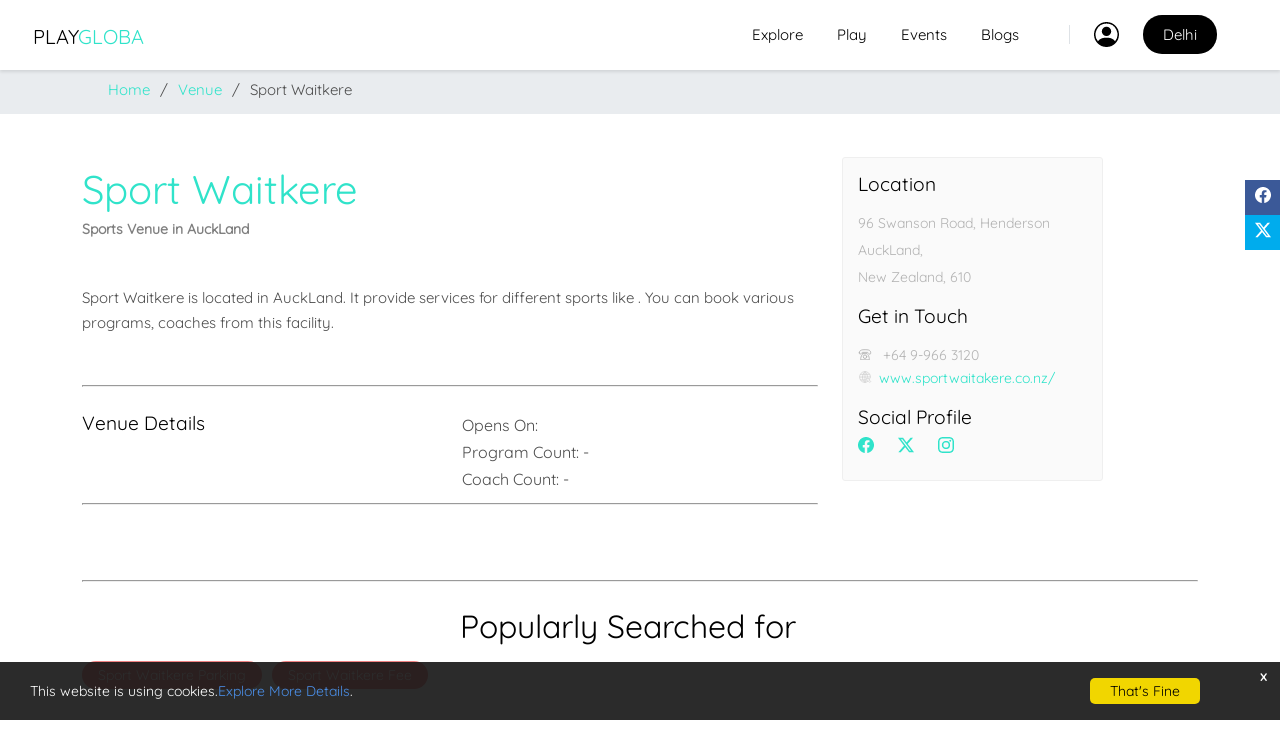

--- FILE ---
content_type: text/html;charset=ISO-8859-1
request_url: https://playgloba.com/auckland/venue/sport-waitkere
body_size: 22781
content:
<!DOCTYPE html><html lang="en" itemscope itemtype="https://schema.org/WebPage "><head><title>Sport Waitkere, AuckLand | PlayGloba</title><meta name="description"content="Visit Sport Waitkere for best sports deals near you in AuckLand. Explore more about  Ground, Pitch, Turf for booking. Find Exclusive Details!"><meta name="keywords"content="Sport Waitkere, Sport Waitkere Classes, Sport Waitkere Coaches, Sport Waitkere fee, Sports Coaches near me in AuckLand, Sports academy near me in AuckLand,   Sport Waitkere Parking"><meta charset="utf-8"><meta name="viewport" content="width=device-width, initial-scale=1, shrink-to-fit=no"><meta name="robots" content="index, follow"><meta name="twitter:title" content="Sport Waitkere, AuckLand | PlayGloba" /><meta name="twitter:description" content="Visit Sport Waitkere for best sports deals near you in AuckLand. Explore more about  Ground, Pitch, Turf for booking. Find Exclusive Details!" /><meta name="twitter:image" content="" /><meta name="twitter:url" content="https://playgloba.com/auckland/venue/sport-waitkere" /><meta property="og:title" content="Sport Waitkere, AuckLand | PlayGloba" /><meta property="og:url" content="https://playgloba.com/auckland/venue/sport-waitkere" /><meta property="og:image" content="" /><meta property="og:image:secure_url" content="" /><meta property="og:description" content="Visit Sport Waitkere for best sports deals near you in AuckLand. Explore more about  Ground, Pitch, Turf for booking. Find Exclusive Details!" /><meta name="geo.region" content="New Zealand-" /><meta name="geo.placename" content=" Henderson AuckLand" /><meta name="geo.position" content="-36.9183;174.7368" /><meta name="ICBM" content="-36.9183, 174.7368" /><script type="application/ld+json">{"@context": "http://schema.org","@type": "WebSite","name": "PlayGloba","url": "https://playgloba.com/"}</script><script type="application/ld+json">{"@context":"https://schema.org","@type":"LocalBusiness","address":{"@type":"PostalAddress","addressLocality":" Henderson","addressRegion":"AuckLand","streetAddress":"96 Swanson Road","addressCountry":"New Zealand"},"description":"Explore Sport Waitkere, AuckLand online; Check sports, playarea, photos, amenities, offers and slots availability on PlayGloba","name":"Sport Waitkere","telephone":"+64 9-966 3120","geo":{"@type":"GeoCoordinates","latitude":"-36.9183","longitude":"174.7368"},"image":"","url":"https://playgloba.com/auckland/venue/sport-waitkere","sameAs":"https://playgloba.com/auckland/venue/sport-waitkere"}</script><script type="application/ld+json">{"@context":"http://schema.org","@type":"SportsActivityLocation","name":"Sport Waitkere","url":"https://playgloba.com/auckland/venue/sport-waitkere","image":[""],"hasMap":"https://www.google.com/maps/search/?api=1&query=17.4000665,78.3681805","priceRange":"NA","address":{"@type":"PostalAddress","streetAddress":"96 Swanson Road","addressLocality":" Henderson","postalCode":"610","addressRegion":"AuckLand","addressCountry":"New Zealand"},"geo":{"@type":"GeoCoordinates","latitude":"-36.9183","longitude":"174.7368"},"aggregateRating":{"@type":"AggregateRating","ratingValue":"5","ratingCount":"1","bestRating":"5","worstRating":"0"},"paymentAccepted":["Visa / Master Card / Rupay","Cheque / Demand Draft","Cash"],"openingHoursSpecification":[{"@type":"OpeningHoursSpecification","dayOfWeek":"http://schema.org/Tuesday ","opens":[" 05:00 am "],"closes":[" 10:00 pm"]},{"@type":"OpeningHoursSpecification","dayOfWeek":"http://schema.org/Wednesday ","opens":[" 05:00 am "],"closes":[" 10:00 pm"]},{"@type":"OpeningHoursSpecification","dayOfWeek":"http://schema.org/Thursday ","opens":[" 05:00 am "],"closes":[" 10:00 pm"]},{"@type":"OpeningHoursSpecification","dayOfWeek":"http://schema.org/Friday ","opens":[" 05:00 am "],"closes":[" 10:00 pm"]},{"@type":"OpeningHoursSpecification","dayOfWeek":"http://schema.org/Saturday ","opens":[" 05:00 am "],"closes":[" 10:00 pm"]},{"@type":"OpeningHoursSpecification","dayOfWeek":"http://schema.org/Sunday ","opens":[" 05:00 am "],"closes":[" 10:00 pm"]}]}</script><script type="application/ld+json">{"@context":"http://schema.org","@type":"BreadcrumbList","itemListElement":[{"@type":"ListItem","position":1,"item":{"@id":"https://playgloba.com","name":"PlayGloba"}},{"@type":"ListItem","position":2,"item":{"@id":"/auckland/venue","name":"Venue"}},{"@type":"ListItem","position":3,"item":{"@id":"https://playgloba.com/auckland/venue/sport-waitkere","name":"Sport Waitkere"}}]}</script><link rel="canonical" href="https://playgloba.com/auckland/venue/sport-waitkere"><link rel="alternate" href="https://playgloba.com/auckland/venue/sport-waitkere" hreflang="x-default" /><!-- Google tag (gtag.js) -->
<script async src="https://www.googletagmanager.com/gtag/js?id=G-MX3BC0WZ9F" type="462f6974882762e7fa9adaa5-text/javascript"></script>
<script type="462f6974882762e7fa9adaa5-text/javascript">
  window.dataLayer = window.dataLayer || [];
  function gtag(){dataLayer.push(arguments);}
  gtag('js', new Date());

  gtag('config', 'G-MX3BC0WZ9F');
</script>
<base href="/"/>
<meta name="ahrefs-site-verification" content="f240d1a365f43f68231fd84022738a6e278ede526cbd66da2d4dca24a722577d">
<meta property="og:type" content="website"/>
<meta name="twitter:site" content="@playgloba" />
<meta name="twitter:creator" content="@playgloba"/>

<link href="[data-uri]" rel="icon" type="image/x-icon" />
<!-- <link rel="stylesheet" type="text/css" href="https://cdn.jsdelivr.net/gh/Playgloba/publicFiles@latest/css/desktop/basic.css">-->
<style>
	/* Layout CSS*/
 	 .container,.container-fluid,.container-lg,.container-md,.container-sm,.container-xl,.container-xxl{--bs-gutter-x:1.5rem;--bs-gutter-y:0;width:100%;padding-right:calc(var(--bs-gutter-x) * .5);padding-left:calc(var(--bs-gutter-x) * .5);margin-right:auto;margin-left:auto }@media (min-width:576px){.container,.container-sm{max-width:540px }}@media (min-width:768px){.container,.container-md,.container-sm{max-width:720px }}@media (min-width:992px){.container,.container-lg,.container-md,.container-sm{max-width:960px }}@media (min-width:1200px){.container,.container-lg,.container-md,.container-sm,.container-xl{max-width:1140px }}@media (min-width:1400px){.container,.container-lg,.container-md,.container-sm,.container-xl,.container-xxl{max-width:1320px }}:root{--bs-breakpoint-xs:0;--bs-breakpoint-sm:576px;--bs-breakpoint-md:768px;--bs-breakpoint-lg:992px;--bs-breakpoint-xl:1200px;--bs-breakpoint-xxl:1400px }.row{--bs-gutter-x:1.5rem;--bs-gutter-y:0;display:flex;flex-wrap:wrap;margin-top:calc(-1 * var(--bs-gutter-y));margin-right:calc(-.5 * var(--bs-gutter-x));margin-left:calc(-.5 * var(--bs-gutter-x)) }.row>*{box-sizing:border-box;flex-shrink:0;width:100%;max-width:100%;padding-right:calc(var(--bs-gutter-x) * .5);padding-left:calc(var(--bs-gutter-x) * .5);margin-top:var(--bs-gutter-y) }.col{flex:1 0 0% }.col-auto{flex:0 0 auto;width:auto }.col-1{flex:0 0 auto;width:8.33333333% }.col-2{flex:0 0 auto;width:16.66666667% }.col-3{flex:0 0 auto;width:25% }.col-4{flex:0 0 auto;width:33.33333333% }.col-5{flex:0 0 auto;width:41.66666667% }.col-6{flex:0 0 auto;width:50% }.col-7{flex:0 0 auto;width:58.33333333% }.col-8{flex:0 0 auto;width:66.66666667% }.col-9{flex:0 0 auto;width:75% }.col-10{flex:0 0 auto;width:83.33333333% }.col-11{flex:0 0 auto;width:91.66666667% }.col-12{flex:0 0 auto;width:100% }@media (min-width:576px){.col-sm{flex:1 0 0% }.col-sm-auto{flex:0 0 auto;width:auto }.col-sm-1{flex:0 0 auto;width:8.33333333% }.col-sm-2{flex:0 0 auto;width:16.66666667% }.col-sm-3{flex:0 0 auto;width:25% }.col-sm-4{flex:0 0 auto;width:33.33333333% }.col-sm-5{flex:0 0 auto;width:41.66666667% }.col-sm-6{flex:0 0 auto;width:50% }.col-sm-7{flex:0 0 auto;width:58.33333333% }.col-sm-8{flex:0 0 auto;width:66.66666667% }.col-sm-9{flex:0 0 auto;width:75% }.col-sm-10{flex:0 0 auto;width:83.33333333% }.col-sm-11{flex:0 0 auto;width:91.66666667% }.col-sm-12{flex:0 0 auto;width:100% }}@media (min-width:768px){.col-md{flex:1 0 0% }.col-md-auto{flex:0 0 auto;width:auto }.col-md-1{flex:0 0 auto;width:8.33333333% }.col-md-2{flex:0 0 auto;width:16.66666667% }.col-md-3{flex:0 0 auto;width:25% }.col-md-4{flex:0 0 auto;width:33.33333333% }.col-md-5{flex:0 0 auto;width:41.66666667% }.col-md-6{flex:0 0 auto;width:50% }.col-md-7{flex:0 0 auto;width:58.33333333% }.col-md-8{flex:0 0 auto;width:66.66666667% }.col-md-9{flex:0 0 auto;width:75% }.col-md-10{flex:0 0 auto;width:83.33333333% }.col-md-11{flex:0 0 auto;width:91.66666667% }.col-md-12{flex:0 0 auto;width:100% }}@media (min-width:992px){.col-lg{flex:1 0 0% }.col-lg-auto{flex:0 0 auto;width:auto }.col-lg-1{flex:0 0 auto;width:8.33333333% }.col-lg-2{flex:0 0 auto;width:16.66666667% }.col-lg-3{flex:0 0 auto;width:25% }.col-lg-4{flex:0 0 auto;width:33.33333333% }.col-lg-5{flex:0 0 auto;width:41.66666667% }.col-lg-6{flex:0 0 auto;width:50% }.col-lg-7{flex:0 0 auto;width:58.33333333% }.col-lg-8{flex:0 0 auto;width:66.66666667% }.col-lg-9{flex:0 0 auto;width:75% }.col-lg-10{flex:0 0 auto;width:83.33333333% }.col-lg-11{flex:0 0 auto;width:91.66666667% }.col-lg-12{flex:0 0 auto;width:100% }}@media (min-width:1200px){.col-xl{flex:1 0 0% }.col-xl-auto{flex:0 0 auto;width:auto }.col-xl-1{flex:0 0 auto;width:8.33333333% }.col-xl-2{flex:0 0 auto;width:16.66666667% }.col-xl-3{flex:0 0 auto;width:25% }.col-xl-4{flex:0 0 auto;width:33.33333333% }.col-xl-5{flex:0 0 auto;width:41.66666667% }.col-xl-6{flex:0 0 auto;width:50% }.col-xl-7{flex:0 0 auto;width:58.33333333% }.col-xl-8{flex:0 0 auto;width:66.66666667% }.col-xl-9{flex:0 0 auto;width:75% }.col-xl-10{flex:0 0 auto;width:83.33333333% }.col-xl-11{flex:0 0 auto;width:91.66666667% }.col-xl-12{flex:0 0 auto;width:100% }}
	/* Basic CSS*/
	@media ( min-width : 768px) {.site-section {padding: 8em 0;min-height: 430px;}}body {margin: 0;font-family: 'Quicksand', sans-serif;font-size: 15px;font-weight: lighter;line-height: 1.7;color: #4d4d4d;text-align: left;background-color: #fff;}html {font-family: sans-serif;line-height: 1.15;-webkit-text-size-adjust: 100%;-ms-text-size-adjust: 100%;-ms-overflow-style: scrollbar;-webkit-tap-highlight-color: transparent;}header {display: block;}.bg-white {background-color: #fff !important;}.py-0 {padding-top: 0 !important;padding-bottom: 0 !important;}.site-navbar {margin-bottom: 0;z-index: 10;position: fixed;left: 50%;-webkit-transform: translateX(-50%);-ms-transform: translateX(-50%);transform: translateX(-50%);width: 100%;padding: 0 30px !important;}*, :after, :before {-webkit-box-sizing: border-box;box-sizing: border-box;padding: 0;margin: 0;transition: .3s;}:selection {background: #000;color: #fff;}.align-items-center {-webkit-box-align: center !important;-ms-flex-align: center !important;align-items: center !important;}.col-6, .col-xl-2 {position: relative;width: 100%;min-height: 1px;padding-right: 15px;padding-left: 15px;}.col-6 {-webkit-box-flex: 0;-ms-flex: 0 0 50%;flex: 0 0 50%;max-width: 50%;}@media ( min-width : 1200px) {.col-xl-2 {-webkit-box-flex: 0;-ms-flex: 0 0 16.66667%;flex: 0 0 16.66667%;max-width: 16.66667%;}}.col-12, .col-md-10 {position: relative;width: 100%;min-height: 1px;padding-right: 15px;padding-left: 15px;}.col-12 {-webkit-box-flex: 0;-ms-flex: 0 0 100%;flex: 0 0 100%;max-width: 100%;}@media ( min-width : 768px) {.col-md-10 {-webkit-box-flex: 0;-ms-flex: 0 0 83.33333%;flex: 0 0 83.33333%;max-width: 83.33333%;}}.d-none {display: none !important;}@media ( min-width : 1200px) {.d-xl-block {display: block !important;}}.col-6 {position: relative;width: 100%;min-height: 1px;padding-right: 15px;padding-left: 15px;}.d-inline-block {display: inline-block !important;}@media ( min-width : 1200px) {.d-xl-none {display: none !important;}}.py-3 {padding-top: 1rem !important;padding-bottom: 1rem !important;}.ml-auto {margin-left: auto !important;}.text-right {text-align: right !important;}.mb-0 {margin-bottom: 0 !important;}.site-navbar .site-logo {position: relative;left: 0;top: -5px;text-transform: uppercase;}nav {display: block;}.position-relative {position: relative !important;}a {color: #30e3ca;text-decoration: none;background-color: transparent;-webkit-text-decoration-skip: objects;-webkit-transition: .3s all ease;-o-transition: .3s all ease;transition: .3s all ease;}.text-black {color: #000 !important;}a:hover {color: #18af9a;text-decoration: none;}.site-navbar .site-logo a {font-size: 20px;font-weight: 500;}ul {margin-top: 0;margin-bottom: 1rem;list-style: none;margin: 0;padding: 0;}@media ( min-width : 992px) {.d-lg-block {display: block !important;}}.mr-auto {margin-right: auto !important;}.site-navbar .site-navigation .site-menu {margin-bottom: 0;}.h3 {margin-bottom: 0.5rem;font-family: "Nanum Gothic", -apple-system, BlinkMacSystemFont, "Segoe UI", Roboto, "Helvetica Neue", Arial, sans-serif, "Apple Color Emoji", "Segoe UI Emoji", "Segoe UI Symbol", "Noto Color Emoji";font-weight: 400;line-height: 1.2;color: inherit;font-size: 1.75rem;}[class^="icon-"] {font-family: icomoon !important;speak: never;font-style: normal;font-weight: 400;font-variant: normal;text-transform: none;line-height: 1;-webkit-font-smoothing: antialiased;-moz-osx-font-smoothing: grayscale;}.h3 {font-family: 'Quicksand', sans-serif;}.icon-menu:before {content: "\e900";}.text-primary {color: #30e3ca !important;}.site-navbar .site-navigation .site-menu>li {display: inline-block;}@media ( min-width : 1200px) {.ml-xl-3 {margin-left: 1rem !important;}}.site-navbar .site-navigation .site-menu .has-children {position: relative;}.site-navbar .site-navigation .site-menu .has-children:active, .site-navbar .site-navigation .site-menu .has-children:hover {cursor: pointer;}.site-navbar .site-navigation .site-menu a {text-decoration: none !important;display: inline-block;}.site-navbar .site-navigation .site-menu>li>a {color: #000;text-decoration: none !important;padding: 20px 10px;display: inline-block;font-size: 15px;}.site-navbar .site-navigation .site-menu>li>a:hover {color: #30e3ca;border-radius: 30px;display: inline-block;}.site-navbar .site-navigation .site-menu .cta {margin-left: 30px;}.site-navbar .site-navigation .site-menu .has-children>a {position: relative;padding-right: 30px;}.site-navbar .site-navigation .site-menu .has-children:active>a, .site-navbar .site-navigation .site-menu .has-children:hover>a {color: #30e3ca;}ul ul {margin-bottom: 0;}.dropdown {position: relative;}.site-navbar .site-navigation .site-menu .has-children .dropdown {left:-50px;visibility: hidden;opacity: 0;top: 100%;position: absolute;text-align: left;border-top: 2px solid #30e3ca;-webkit-box-shadow: 0 2px 10px -2px rgba(0, 0, 0, .1);box-shadow: 0 2px 10px -2px rgba(0, 0, 0, .1);border-left: 1px solid #edf0f5;border-right: 1px solid #edf0f5;border-bottom: 1px solid #edf0f5;padding: 0 0;margin-top: 20px;margin-left: -40px;background: #fff;-webkit-transition: .2s 0s;-o-transition: .2s 0s;transition: .2s 0s;}.border-left {border-left: 1px solid #dee2e6 !important;}@media ( min-width : 1200px) {.pl-xl-4 {padding-left: 1.5rem !important;}}.rounded {border-radius: 0.25rem !important;}.text-white {color: #fff !important;}.bg-black {background: #000;}.site-navbar .site-navigation .site-menu .cta span {padding: 12px 20px;}.site-navbar .site-navigation .site-menu .has-children .dropdown>li {list-style: none;padding: 0;margin: 0;min-width: 200px;}.site-navbar .site-navigation .site-menu .has-children .dropdown a {text-transform: none;letter-spacing: normal;-webkit-transition: 0s all;-o-transition: 0s all;transition: 0s all;color: #343a40;}.site-navbar .site-navigation .site-menu .has-children .dropdown>li>a {padding: 9px 20px;display: block;}.site-navbar .site-navigation .site-menu .has-children .dropdown>li>a:hover {background: #f4f5f9;color: #25262a;}.site-navbar .site-navigation .site-menu .has-children:hover>.dropdown {-webkit-transition-delay: 0s;-o-transition-delay: 0s;transition-delay: 0s;margin-top: 0;visibility: visible;opacity: 1;}.site-navbar .site-navigation .site-menu .has-children:hover {cursor: pointer;}.text-center {text-align: center !important;}.h1, .h2, .h3, .h4, .h5, .h6, h1, h2, h3, h4, h5, h6 {margin-top: 0;margin-bottom: .5rem;font-weight: 500;line-height: 1.2;}.h1, h1 {font-size: 2.5rem;}h2 {font-size: 2rem;}.h3, h3 {font-size: 1.8rem;}.h4, h4 {font-size: 1.5rem;}.h5, h5 {font-size: 1.2rem;}.form-control {display: block;width: 100%;padding: .375rem .75rem;font-size: 1rem;font-weight: 400;line-height: 1.5;color: #212529;background-color: #fff;background-clip: padding-box;border: 1px solid #ced4da;-webkit-appearance: none;-moz-appearance: none;appearance: none;border-radius: .375rem;transition: border-color .15s ease-in-out, box-shadow .15s ease-in-out;}button, input, optgroup, select, textarea {margin: 0;font-family: inherit;font-size: inherit;line-height: inherit;}
	.mt-0{margin-top:0!important }.mt-1{margin-top:.25rem!important }.mt-2{margin-top:.5rem!important }.mt-3{margin-top:1rem!important }.mt-4{margin-top:1.5rem!important }.mt-5{margin-top:3rem!important }.mb-0{margin-bottom:0!important }.mb-1{margin-bottom:.25rem!important }.mb-2{margin-bottom:.5rem!important }.mb-3{margin-bottom:1rem!important }.mb-4{margin-bottom:1.5rem!important }.mb-5{margin-bottom:3rem!important }.py-0{padding-top:0!important;padding-bottom:0!important }.py-1{padding-top:.25rem!important;padding-bottom:.25rem!important }.py-4{padding-top:1.5rem!important;padding-bottom:1.5rem!important }.p-2 {padding: 2rem;}.breadcrumb {display: flex;flex-wrap: wrap;list-style: none;padding: .75rem 1rem;}.breadcrumb-item {margin-left: 10px;}.breadcrumb-item+.breadcrumb-item::before {float: left;content: var(--bs-breadcrumb-divider, "/");padding-right: 10px;}.align-items-center {align-items: center !important;}.justify-content-center {justify-content: center !important;}.form-search-wrap {background: rgba(255, 255, 255, .3);border-radius: 7px;padding: 20px;}.listing .category {margin-right:5px;font-size: 11px;display: inline-block;padding: 5px 20px;background: #e9ecef;border-radius: 30px;margin-bottom: 10px;color: #000;font-weight: 700;}.no-gutters {margin-right: 0;margin-left: 0;}.btn {display: inline-block;font-weight: 400;text-align: center;white-space: nowrap;vertical-align: middle;user-select: none;border: 1px solid transparent;padding: .375rem .75rem;font-size: 1rem;line-height: 1.5;border-radius: .25rem;cursor: pointer;}.btn-black {background-color: black;}.listing .category {margin-right:5px;font-size: 10px !important;padding: 2px 10px !important;}
	/* Mobile Nav*/
	.site-mobile-menu {width: 300px;position: fixed;right: 0;z-index: 2000;padding-top: 20px;background: #fff;height: calc(100vh);-webkit-transform: translateX(110%);-ms-transform: translateX(110%);transform: translateX(110%);-webkit-box-shadow: -10px 0 20px -10px rgba(0, 0, 0, .1);box-shadow: -10px 0 20px -10px rgba(0, 0, 0, .1);-webkit-transition: .3s all ease-in-out;-o-transition: .3s all ease-in-out;transition: .3s all ease-in-out }.offcanvas-menu .site-mobile-menu {-webkit-transform: translateX(0);-ms-transform: translateX(0);transform: translateX(0) }.site-mobile-menu .site-mobile-menu-header {width: 100%;float: left;padding-left: 20px;padding-right: 20px }.site-mobile-menu .site-mobile-menu-header .site-mobile-menu-close {float: right;margin-top: 8px }.site-mobile-menu .site-mobile-menu-header .site-mobile-menu-close span {font-size: 30px;display: inline-block;padding-left: 10px;padding-right: 0;line-height: 1;cursor: pointer;-webkit-transition: .3s all ease;-o-transition: .3s all ease;transition: .3s all ease }.site-mobile-menu .site-mobile-menu-header .site-mobile-menu-close span:hover {color: #25262a }.site-mobile-menu .site-mobile-menu-header .site-mobile-menu-logo {float: left;margin-top: 10px;margin-left: 0 }.site-mobile-menu .site-mobile-menu-header .site-mobile-menu-logo a {display: inline-block;text-transform: uppercase }.site-mobile-menu .site-mobile-menu-header .site-mobile-menu-logo a img {max-width: 70px }.site-mobile-menu .site-mobile-menu-header .site-mobile-menu-logo a:hover {text-decoration: none }.site-mobile-menu .site-mobile-menu-body {overflow-y: scroll;-webkit-overflow-scrolling: touch;position: relative;padding: 0 20px 20px 20px;height: calc(100vh - 52px);padding-bottom: 150px }.site-mobile-menu .site-nav-wrap {padding: 0;margin: 0;list-style: none;position: relative }.site-mobile-menu .site-nav-wrap a {padding: 10px 20px;display: block;position: relative;color: #212529 }.site-mobile-menu .site-nav-wrap a:hover {color: #30e3ca }.site-mobile-menu .site-nav-wrap li {position: relative;display: block }.site-mobile-menu .site-nav-wrap li.active>a {color: #30e3ca }.site-mobile-menu .site-nav-wrap .cta {margin-left: 0 }.site-mobile-menu .site-nav-wrap .cta span {padding: 12px 20px }.site-mobile-menu .site-nav-wrap .arrow-collapse {position: absolute;right: 0;top: 10px;z-index: 20;width: 36px;height: 36px;text-align: center;cursor: pointer;border-radius: 50% }.site-mobile-menu .site-nav-wrap .arrow-collapse:hover {background: #f8f9fa }.site-mobile-menu .site-nav-wrap .arrow-collapse:before {font-size: 12px;z-index: 20;font-family: icomoon;position: absolute;top: 50%;left: 50%;-webkit-transform: translate(-50%, -50%) rotate(-180deg);-ms-transform: translate(-50%, -50%) rotate(-180deg);transform: translate(-50%, -50%) rotate(-180deg);-webkit-transition: .3s all ease;-o-transition: .3s all ease;transition: .3s all ease }.site-mobile-menu .site-nav-wrap .arrow-collapse.collapsed:before {-webkit-transform: translate(-50%, -50%);-ms-transform: translate(-50%, -50%);transform: translate(-50%, -50%) }.site-mobile-menu .site-nav-wrap>li {display: block;position: relative;float: left;width: 100% }.site-mobile-menu .site-nav-wrap>li>a {padding-left: 20px;font-size: 18px }.site-mobile-menu .site-nav-wrap>li>ul {padding: 0;margin: 0;list-style: none }.site-mobile-menu .site-nav-wrap>li>ul>li {display: block }.site-mobile-menu .site-nav-wrap>li>ul>li>a {padding-left: 40px;font-size: 16px }.site-mobile-menu .site-nav-wrap>li>ul>li>ul {padding: 0;margin: 0 }.site-mobile-menu .site-nav-wrap>li>ul>li>ul>li {display: block }.site-mobile-menu .site-nav-wrap>li>ul>li>ul>li>a {font-size: 16px;padding-left: 60px }.site-mobile-menu .site-nav-wrap[data-class=social] {float: left;width: 100%;margin-top: 30px;padding-bottom: 5em }.site-mobile-menu .site-nav-wrap[data-class=social]>li {width: auto }.site-mobile-menu .site-nav-wrap[data-class=social]>li:first-child a {padding-left: 15px !important }
	/* Footer */
	.venue-footer a{color: black;}
	.coach-footer a{color: black;}
	.mb-5 {margin-bottom: 3rem !important;}footer {display: block;}.site-footer {font-size: 15px;padding: 4em 0;background: #011F5B;}@media ( min-width : 768px) {.site-footer {padding: 4em 0 1em 0;}}.border-top {border-top: 1px solid #dee2e6 !important;}.mb-1 {margin-bottom: 0.25rem !important;}.border-top {border-top: 1px solid #edf0f5 !important;}.site-footer .border-top {border-top: 1px solid rgba(255, 255, 255, .1) !important;}.border-primary {border-color: #30e3ca !important;}.text-left {text-align: left !important;}.border-primary {position: relative;}.border-primary:after {position: absolute;content: "";bottom: 0;width: 80px;height: 3px;background: #30e3ca;}.border-primary.text-left:after {-webkit-transform: translateX(0);-ms-transform: translateX(0);transform: translateX(0);}.mb-3 {margin-bottom: 1rem !important;}.text-right {text-align: right !important;}.site-footer a {color: #999;}.site-footer a:hover {color: #fff;}.site-footer h2 {color: #fff;}.site-footer .footer-heading {font-size: 16px;color: #fff;}#cookieConsent {background-color: rgba(20, 20, 20, .9);min-height: 26px;font-size: 14px;color: #ccc;line-height: 26px;padding: 16px 0 16px 30px;position: fixed;bottom: 0;left: 0;right: 0;display: none;z-index: 9999;}#closeCookieConsent {float: right;display: inline-block;cursor: pointer;height: 20px;width: 20px;margin: -15px 0 0 0;font-weight: 700;}#closeCookieConsent:hover {color: #fff;}#cookieConsent a {color: #4b8ee7;text-decoration: none;}#cookieConsent a.cookieConsentOK {background-color: #f1d600;color: #000;display: inline-block;border-radius: 5px;padding: 0 20px;cursor: pointer;float: right;margin: 0 60px 0 10px;}#cookieConsent a.cookieConsentOK:hover {background-color: #e0c91f;}.font-weight-light {font-weight: 300 !important;}.pt-2 {padding-top: 0.5rem !important;}address {margin-bottom: 0;font-style: normal;line-height: inherit;color: #ccc;}.site-footer p {color: #737373;}.border {border: 1px solid #dee2e6 !important;}.rounded {border-radius: 0.25rem !important;}.p-3 {padding: 1rem !important;}ul {margin-top: 0;margin-bottom: 1rem;list-style: none;margin: 0;padding: 0;}.list-unstyled {padding-left: 0;list-style: none;}.pl-0 {padding-left: 0 !important;}.pr-1 {padding-right: 0.25rem !important;}.pl-1 {padding-left: 0.25rem !important;}.pr-2 {padding-right: 0.5rem !important;}.pl-2 {padding-left: 0.5rem !important;}.mb-0 {margin-bottom: 0 !important;}.site-footer ul li {line-height: 1.6rem;margin-bottom: 2px;}.listing .lh-content {padding: 20px;position: relative;width: 100%;}.d-block {display: block !important;}@media ( min-width : 768px) {.d-md-flex {display: -webkit-box !important;display: -ms-flexbox !important;display: flex !important;}}.listing {-webkit-box-shadow: 0 2px 20px -2px rgba(0, 0, 0, .1);box-shadow: 0 2px 20px -2px rgba(0, 0, 0, .1);margin-bottom: 30px;border-radius: 7px;position: relative;background: #fff;}@media ( min-width : 992px) {.listing {border-top-right-radius: 7px;border-bottom-right-radius: 7px;}}.col-lg-6 {position: relative;width: 100%;min-height: 1px;padding-right: 15px;padding-left: 15px;}@media ( min-width : 992px) {.col-lg-6 {-webkit-box-flex: 0;-ms-flex: 0 0 50%;flex: 0 0 50%;max-width: 50%;}}.mt-5 {margin-top: 3rem !important;}.icon-linkedin:before {content: "\eac9";}.icon-earth:before {content: "\e9ca";}
	/* Pop up CSS*/
	.md-perspective,.md-perspective body{height:100%;overflow:hidden}.md-perspective body{background:#222;-webkit-perspective:600px;-moz-perspective:600px;perspective:600px}.md-modal{position:fixed;top:50%;left:50%;width:50%;max-width:630px;min-width:320px;height:auto;z-index:2000;visibility:hidden;-webkit-backface-visibility:hidden;-moz-backface-visibility:hidden;backface-visibility:hidden;-webkit-transform:translateX(-50%) translateY(-50%);-moz-transform:translateX(-50%) translateY(-50%);-ms-transform:translateX(-50%) translateY(-50%);transform:translateX(-50%) translateY(-50%)}.md-show{visibility:visible}.md-overlay{position:fixed;width:100%;height:100%;visibility:hidden;top:0;left:0;z-index:1000;opacity:0;background:rgba(143,27,15,.8);-webkit-transition:all .3s;-moz-transition:all .3s;transition:all .3s}.md-show~.md-overlay{opacity:1;visibility:visible}.md-content{color:#fff;background:#fff;position:relative;border-radius:3px;margin:0 auto}.md-content h3{margin:0;padding:.4em;text-align:center;font-size:2.4em;font-weight:300;opacity:.8;background:rgba(0,0,0,.1);border-radius:3px 3px 0 0}.md-content>div{padding:15px 40px 30px;margin:0;font-weight:300;font-size:1.15em}.md-content>div p{margin:0;padding:10px 0}.md-content>div ul{margin:0;padding:0 0 30px 20px}.md-content>div ul li{padding:5px 0}.md-content button{display:block;margin:0 auto;font-size:.8em}.md-effect-1 .md-content{-webkit-transform:scale(.7);-moz-transform:scale(.7);-ms-transform:scale(.7);transform:scale(.7);opacity:0;-webkit-transition:all .3s;-moz-transition:all .3s;transition:all .3s}.md-show.md-effect-1 .md-content{-webkit-transform:scale(1);-moz-transform:scale(1);-ms-transform:scale(1);transform:scale(1);opacity:1}.md-effect-10.md-modal{-webkit-perspective:1300px;-moz-perspective:1300px;perspective:1300px}.md-effect-10 .md-content{-webkit-transform-style:preserve-3d;-moz-transform-style:preserve-3d;transform-style:preserve-3d;-webkit-transform:rotateX(-60deg);-moz-transform:rotateX(-60deg);-ms-transform:rotateX(-60deg);transform:rotateX(-60deg);-webkit-transform-origin:50% 0;-moz-transform-origin:50% 0;transform-origin:50% 0;opacity:0;-webkit-transition:all .3s;-moz-transition:all .3s;transition:all .3s}.md-show.md-effect-10 .md-content{-webkit-transform:rotateX(0);-moz-transform:rotateX(0);-ms-transform:rotateX(0);transform:rotateX(0);opacity:1}
	/* Font */
	@font-face {font-family: 'Quicksand';font-style: normal;font-weight: 400;font-display: swap;src: url(https://cdn.jsdelivr.net/gh/Playgloba/publicFiles@latest/css/desktop/font/desk-font.woff2) format('woff2');unicode-range: U+0102-0103, U+0110-0111, U+0128-0129, U+0168-0169, U+01A0-01A1, U+01AF-01B0, U+0300-0301, U+0303-0304, U+0308-0309, U+0323, U+0329, U+1EA0-1EF9, U+20AB;}@font-face {font-family: 'Quicksand';font-style: normal;font-weight: 400;font-display: swap;src: url(https://cdn.jsdelivr.net/gh/Playgloba/publicFiles@latest/css/desktop/font/desk-font.woff2) format('woff2');unicode-range: U+0100-02AF, U+0304, U+0308, U+0329, U+1E00-1E9F, U+1EF2-1EFF, U+2020, U+20A0-20AB, U+20AD-20C0, U+2113, U+2C60-2C7F, U+A720-A7FF;}@font-face {font-family: 'Quicksand';font-style: normal;font-weight: 400;font-display: swap;src: url(https://cdn.jsdelivr.net/gh/Playgloba/publicFiles@latest/css/desktop/font/desk-font.woff2) format('woff2');unicode-range: U+0000-00FF, U+0131, U+0152-0153, U+02BB-02BC, U+02C6, U+02DA, U+02DC, U+0304, U+0308, U+0329, U+2000-206F, U+2074, U+20AC, U+2122, U+2191, U+2193, U+2212, U+2215, U+FEFF, U+FFFD;}
	/* --- Navigation Bar (Header) --- */
	.navbar {display: flex;justify-content: space-between;align-items: center;padding: 10px 40px;background-color: #ffffff;box-shadow: 0 1px 3px rgba(0, 0, 0, 0.05);}.logo {color: #4CAF50;font-size: 24px;font-weight: bold;}.nav-links {display: flex;align-items: center;gap: 20px;}.nav-links a {text-decoration: none;color: #333;padding: 10px 5px;font-size: 16px;transition: color 0.2s;}.nav-links a:hover {color: #4CAF50;}.nav-links a.active {font-weight: 600;border-bottom: 2px solid #4CAF50;padding-bottom: 8px;}.auth-buttons {display: flex;align-items: center;gap: 15px;}.auth-buttons .log-in {text-decoration: none;color: #333;}.auth-buttons .request-demo {background-color: #007bff;color: white;border: none;padding: 10px 20px;border-radius: 4px;cursor: pointer;font-weight: 500;}.dropdown {position: relative;padding: 0 5px;}.dropdown-content {display: none;position: absolute;top: 100%;left: -350px;z-index: 10;width: 1000px;background: #ffffff;padding: 20px 0;border-radius: 8px;box-shadow: 0 10px 30px rgba(0, 0, 0, 0.1);display: flex;justify-content: space-between;gap: 30px;}.dropdown:hover .dropdown-content {display: flex;}.dropdown-left-column {padding: 0 30px;border-right: 1px solid #eee;width: 25%;}.dropdown-left-column .library-box {margin-bottom: 0px;}.dropdown-left-column h3 {margin-top: 0;font-size: 20px;font-weight: 700;color: #333;}.dropdown-left-column .sub-link {padding: 15px 0;border-top: 1px solid #eee;}.dropdown-left-column h4 {margin: 0;color: #555;font-weight: 600;}.dropdown-left-column p {font-size: 14px;color: #777;margin: 5px 0 0 0;}.dropdown-center-column {width: 40%;padding: 0 30px;}.explore-box {display: flex;gap: 15px;align-items: flex-start;padding-bottom: 20px;border-bottom: 1px solid #eee;margin-bottom: 20px;}.explore-box h3 {margin-top: 0;color: #333;font-weight: 700;}.explore-box p {font-size: 14px;color: #777;margin: 5px 0 0 0;}.icon-placeholder {background-color: #e6e6fa;color: #6a5acd;padding: 10px;border-radius: 8px;font-weight: bold;font-size: 12px;line-height: 1.2;text-align: center;flex-shrink: 0;}.content-sections {display: flex;gap: 30px;}.content-type {width: 100%;}.content-type h4, .content-topic h4 {color: #999;font-size: 12px;margin-bottom: 10px;text-transform: uppercase;font-weight: 600;}.content-sections ul {list-style: none;padding: 0;margin: 0;}.content-sections li {padding: 5px 0;font-size: 14px;color: #333;cursor: pointer;line-height: 1.4;}.content-sections li i {color: #4CAF50;margin-right: 8px;font-size: 16px;width: 18px;text-align: center;}.content-sections li:hover {color: #4CAF50;}.dropdown-right-column {width: 35%;background-color: #f7fff2;padding: 30px;border-radius: 0 8px 8px 0;}.dropdown-right-column h4 {color: #999;font-size: 12px;margin-bottom: 15px;text-transform: uppercase;font-weight: 600;}.featured-card {background-color: white;padding: 20px;border-radius: 8px;border: 1px solid #e0f0d9;}.card-image-placeholder {background-color: #e9f5e1;height: 150px;margin-bottom: 15px;border-radius: 4px;display: flex;flex-direction: column;justify-content: center;align-items: center;padding: 10px;}.report-text {margin: 0;line-height: 1.1;color: #8bc34a;}.report-text.large {font-size: 30px;}.report-text.large-bold {font-size: 30px;font-weight: bold;}.report-text.small {font-size: 14px;color: #4CAF50;}.featured-card h5 {font-size: 16px;font-weight: 600;margin: 0 0 5px 0;}.featured-card p {font-size: 14px;color: #777;margin: 0;}.dropdown-left-column .library-box, .dropdown-left-column .sub-link {padding: 10px;cursor: pointer;transition: background 0.3s ease;}.dropdown-left-column .active {background-color: #fafafa;border-left: 4px solid #4CAF50;}</style> <style> .locality-search{font-size: 12px;display: inline-block;padding: 5px 20px;background: #97cba9;border-radius: 30px;margin-bottom: 10px;color: #fff;font-weight: 100;}.play-menu {display: none;position: absolute;top: 100%;left: -350px;z-index: 10;width: 300px;background: #ffffff;padding: 30px 0;border-radius: 8px;box-shadow: 0 10px 30px rgba(0, 0, 0, 0.1);display: flex;justify-content: space-between;gap: 30px;}.play-dropdown-left-column {padding: 0 30px;width: 90%;}

.site-section{padding: 0px 2rem;}.splide__list svg{color: #2889a6;}.btn-primary{background-color: #30e3ca !important}.bg-primary{background-color: #30e3ca !important}.alert-danger{background-color: #eea29a;padding: 10px;}.alert-success{background-color: #ddeedd;padding: 10px;}
.loc-t{padding: 6px 15px !important;}.loc-t:hover{background-color: #eee;}
</style>
<style>
address{color:#ccc;margin-bottom:0}.count-block{width:50%}.day{width:30%;margin:0}.time{width:60%}.category{margin-bottom:0}.popular-search{font-size:14px}#social-profile-section p{margin-bottom:0}.btn-primary:focus,.btn-primary:hover{background-color:#108d6f;border-color:#108d6f;box-shadow:none;outline:0}.btn-primary{color:#fff;background-color:#007b5e;border-color:#007b5e}section .section-title{text-align:center;color:#007b5e;margin-bottom:50px;text-transform:uppercase}#team .card{border:none;background:#fff;padding:15px 10px}.image-flip.hover .backside,.image-flip:hover .backside{-webkit-transform:rotateY(0);-moz-transform:rotateY(0);-o-transform:rotateY(0);-ms-transform:rotateY(0);transform:rotateY(0);border-radius:.25rem}.image-flip.hover .frontside,.image-flip:hover .frontside{-webkit-transform:rotateY(180deg);-moz-transform:rotateY(180deg);-o-transform:rotateY(180deg);transform:rotateY(180deg)}.mainflip{-webkit-transition:1s;-webkit-transform-style:preserve-3d;-ms-transition:1s;-moz-transition:1s;-moz-transform:perspective(1000px);-moz-transform-style:preserve-3d;-ms-transform-style:preserve-3d;transition:1s;transform-style:preserve-3d;position:relative}.frontside{position:relative;-webkit-transform:rotateY(0);-ms-transform:rotateY(0);z-index:2;margin-bottom:30px}.backside{position:absolute;top:0;left:0;background:#fff;-webkit-transform:rotateY(-180deg);-moz-transform:rotateY(-180deg);-o-transform:rotateY(-180deg);-ms-transform:rotateY(-180deg);transform:rotateY(-180deg);-webkit-box-shadow:5px 7px 9px -4px #9e9e9e;-moz-box-shadow:5px 7px 9px -4px #9e9e9e;box-shadow:5px 7px 9px -4px #9e9e9e}.backside,.frontside{-webkit-backface-visibility:hidden;-moz-backface-visibility:hidden;-ms-backface-visibility:hidden;backface-visibility:hidden;-webkit-transition:1s;-webkit-transform-style:preserve-3d;-moz-transition:1s;-moz-transform-style:preserve-3d;-o-transition:1s;-o-transform-style:preserve-3d;-ms-transition:1s;-ms-transform-style:preserve-3d;transition:1s;transform-style:preserve-3d}.backside .card,.frontside .card{min-height:312px}.backside .card a{font-size:18px}.backside .card .card-title,.frontside .card .card-title{color:#007b5e!important}.frontside .card .card-body img{width:120px;height:120px;border-radius:50%}.btn-container{display:inline-block;padding:16px 0;margin:0 16px;overflow:hidden}*,:after,:before{padding:0;margin:0;transition:.3s}.standard-btn{color:#34495e;border:solid 1px #34495e;font-size:1rem;position:relative;z-index:1;padding:15px 30px;cursor:pointer;font-size:1.2rem;text-transform:uppercase;background:0 0}.standard-btn:before{display:block;position:absolute;top:0;left:0;width:0;height:100%;z-index:-1;content:""}.standard-btn:hover{color:#fff;border:solid 1px #34495e}.standard-btn:hover:before{width:100%}.btn-grey{background-color:#d8d8d8;color:#fff}.rating-block{background-color:#fafafa;border:1px solid #efefef;padding:15px 15px 20px 15px;border-radius:3px}.bold{font-weight:700}.padding-bottom-7{padding-bottom:7px}.slots input[type=radio]{display:none}.slots input[type=radio]:checked+.slot{opacity:.5;color:#996;border-color:#c5e043}.facdis{position:absolute;right:40px;top:16px;width:30px;height:30px}.box{padding:60px 0}.box-part{background:#fff;border-radius:0;padding:10px 10px;margin:0 0 25px 0;border:1px solid #ccc;width:100%}.text{margin:20px 0}.title{margin-top:20px}.share-social{padding:20px;font-size:25px;width:70px;text-align:center;text-decoration:none;margin:5px 2px;text-align:center;text-decoration:none;text-decoration:none}.fa:hover{opacity:.7}.social-link .fa-facebook{background:#3b5998;color:#fff}.social-link .fa-twitter{background:#55acee;color:#fff}.social-link .fa-instagram{background:#cb2027;color:#fff}a{text-decoration:none}ul{list-style:none;margin:0;padding:0}#sticky-social{right:0;position:fixed;top:180px}#sticky-social a{background:#333;color:#fff;display:block;height:35px;font:16px "Open Sans",sans-serif;line-height:35px;position:relative;text-align:center;width:35px}#sticky-social a span{line-height:35px;right:-120px;position:absolute;text-align:center;width:120px}#sticky-social a:hover span{right:100%}#sticky-social a[class*=facebook],#sticky-social a[class*=facebook] span,#sticky-social a[class*=facebook]:hover{background:#3b5998}#sticky-social a[class*=twitter],#sticky-social a[class*=twitter] span,#sticky-social a[class*=twitter]:hover{background:#00aced}#sticky-social a[class*=linkedin],#sticky-social a[class*=linkedin] span,#sticky-social a[class*=linkedin]:hover{background:#007bb6}#sticky-social a[class*=pinterest],#sticky-social a[class*=pinterest] span,#sticky-social a[class*=pinterest]:hover{background:#cc2127}.nav-tabs a{margin-right:25px}.popular-search{text-align:left;float:left;color:#b3b3b3}.h-entry h2{font-size:14px;margin-right:10px;background:#f08080;padding:6px 16px;color:#fff}.faq{padding:10px 16px;background-color:#fff;margin-bottom:20px}.faq h2{font-size:18px;color:tan}.faq p{margin-bottom:0;font-size:14px}.faq h2:before{content:"\00BB";margin-right:10px}.faq p:before{content:"\2212";margin-right:10px}.sec-footer{background-color:#30e3ca;padding:3em 0}.sec-footer a{color:#fff}.mt-3{margin-top:3rem;}.mt-2{margin-top:2rem;}.mt-1{margin-top:1rem;}pre {white-space: pre-wrap;white-space: -moz-pre-wrap;white-space: -pre-wrap;white-space: -o-pre-wrap;word-wrap: break-word;font-family: inherit;font-size: 100%;}.category {font-size: 12px;display: inline-block;padding: 5px 20px;background: #e9ecef;border-radius: 30px;margin-bottom: 0;color: #000;font-weight: 100;}.geo-class{width: 9px !important;height: 9px !important;margin-right: 5px;}.accordion-item[aria-expanded="true"] {color: #30e3ca;}.h-entry .meta {color: #b3b3b3;font-size: 14px;}.facility-similar .border-primary:after {left: 2%;}p {font-size: 16px;font-weight: 400;}address {font-size: 17px;font-weight: 300;}.site-section {margin-top: 0px;}#about-section {font-size:20px;}.slider {width: 100%;height: 300px;position: relative;margin: auto;overflow-x: scroll;overflow-y: hidden;}.slider::-webkit-scrollbar {display: none;}.slider .slide {display: flex;position: absolute;left: 0;transition: 0.3s left ease-in-out;}.slider .item {margin-right: 10px;}.slider .item:last-child {margin-right: 0;}.slider1 {width: 100%;height: 360px;position: relative;margin: auto;overflow-x: scroll;overflow-y: hidden;}.slider1::-webkit-scrollbar {display: none;}.slider1 .slide1 {display: flex;position: absolute;left: 0;transition: 0.3s left ease-in-out;}.slider1 .item1 {margin-right: 10px;}.slider1 .item1:last-child {margin-right: 0;}.btn-p {border: 1px solid black;color: white;padding: 0px 7px;background-color: black;}.card-body img {height: 150px;width: 150px;}.accordion .accordion-item {border-bottom: 1px solid #e5e5e5;}.accordion .accordion-item button[aria-expanded='true'] {border-bottom: 1px solid #03b5d2;}.accordion button {position: relative;display: block;text-align: left;width: 100%;padding: 1em 0;color: #7288a2;font-size: 1.15rem;font-weight: 400;border: none;background: none;outline: none;}.accordion button:hover, .accordion button:focus {cursor: pointer;color: #03b5d2;}.accordion button:hover::after, .accordion button:focus::after {cursor: pointer;color: #03b5d2;border: 1px solid #03b5d2;}.accordion button .accordion-title {padding: 1em 1.5em 1em 0;}.accordion button .icon {display: inline-block;position: absolute;top: 18px;right: 0;width: 22px;height: 22px;border: 1px solid;border-radius: 22px;}.accordion button .icon::before {display: block;position: absolute;content: '';top: 9px;left: 5px;width: 10px;height: 2px;background: currentColor;}.accordion button .icon::after {display: block;position: absolute;content: '';top: 5px;left: 9px;width: 2px;height: 10px;background: currentColor;}.accordion button[aria-expanded='true'] {color: #03b5d2;}.accordion button[aria-expanded='true'] .icon::after {width: 0;}.accordion button[aria-expanded='true'] + .accordion-content {opacity: 1;max-height: 9em;transition: all 200ms linear;will-change: opacity, max-height;}.accordion .accordion-content {opacity: 0;max-height: 0;overflow: hidden;transition: opacity 200ms linear, max-height 200ms linear;will-change: opacity, max-height;}.accordion .accordion-content p {font-size: 1rem;font-weight: 300;margin: 2em 0;}
</style><style>.h-entry h2 {border-radius: 15px;box-shadow: 0 4px 8px 0 rgba(0, 0, 0, 0.2), 0 6px 20px 0rgba(0, 0, 0, 0.19);}</style></head><body id="content-div"><main><div class="site-wrap"><div class="site-mobile-menu"><div class="site-mobile-menu-header"><div class="site-mobile-menu-close mt-3"><span class="bi bi-x-circle js-menu-toggle"></span></div></div><div class="site-mobile-menu-body"></div></div>
	
		
	
	

<div class="site-section" style="padding: 0px; min-height: 65px; border-bottom: 1px solid transparent; box-shadow: 0 1px 3px 0 rgb(0 0 0/ 10%);">
	<header id="site-navbar" class="site-navbar py-0 bg-white" role="banner" style="border-bottom: 2px solid transparent; box-shadow: 0 2px 3px 0 rgb(0 0 0/ 10%);">
		<div class="row align-items-center">
			<div class="col-6 col-xl-2">
				<span class="mb-0 site-logo" style="font-size: 2.5rem;"> <a href="/" class="text-black mb-0">Play<span class="text-primary">Globa</span></a></span>
			</div>
			<div class="col-12 col-md-10 d-none d-xl-block">
				<nav class="site-navigation position-relative text-right" role="navigation">
					<ul class="site-menu js-clone-nav mr-auto d-none d-lg-block">
						<li class="has-children"><a href="#" class="active" style="padding-right: 20px;">Explore</a>
							<div class="dropdown">
								<div class="dropdown-content">
									<div class="dropdown-left-column">
										<div class="library-box"><h3>Classes</h3><p>Explore Best Sports Classes in delhi</p></div><div class="sub-link"><h3>Venues</h3><p>Explore Best Sports Venues in delhi</p></div><div class="sub-link"><h3>Coaches</h3><p>Explore Best Sports Coaches in delhi</p></div><div class="sub-link"><h3><a href="/healthexperts">Health Experts</a></h3><p>Explore Best Health Expert in delhi</p></div>
									</div>
									<div class="dropdown-center-column">
										<div class="classes-content"><div class="explore-box"><span class="icon-placeholder">20<br>25</span><h3>Explore Best Classes</h3><p>Your one-stop platform to learn and improve your game. Fees, Plans, and more.</p></div><div class="content-sections"><div class="content-type"><h4>POPULAR SPORTS CLASSES</h4><ul><li><i class="far fa-calendar-alt"></i><a href="/delhi/classes/badminton"><strong>Badminton Classes in delhi</strong></a></li><li><i class="far fa-file-alt"></i><a href="/delhi/classes/badminton"><strong>Basketball Classes in delhi</strong></a></li><li><i class="fas fa-book-open"></i><a href="/delhi/classes/badminton"><strong>Tennis Classes in delhi</strong></a></li><li><i class="far fa-calendar-alt"></i><a href="/delhi/classes/badminton"><strong>Cricket Classes in delhi</strong></a></li><li><i class="far fa-file-alt"></i><a href="/delhi/classes/badminton"><strong>Karate Classes in delhi</strong></a></li><li><i class="fas fa-book-open"></i><a href="/delhi/classes/badminton"><strong>Yoga Classes in delhi</strong></a></li></ul></div></div></div><div class="venue-content" style="display:none"><div class="explore-box"><span class="icon-placeholder">20<br>25</span><h3><a href="/delhi/venue">Explore Top Venue</a></h3><p>Your one-stop platform to find top sports venue near you. Insights, Offers, and more.</p></div><div class="content-sections"><div class="content-type"><h4>POPULAR SPORTS VENUE</h4><ul><li><i class="far fa-calendar-alt"></i><a href="/delhi/venue/sports/badminton"><strong>Badminton Court in delhi</strong></a></li><li><i class="far fa-file-alt"></i><a href="/delhi/venue/sports/basketball"><strong>Basketball Court in delhi</strong></a></li><li><i class="fas fa-book-open"></i><a href="/delhi/venue/sports/tennis"><strong>Tennis Court in delhi</strong></a></li><li><i class="far fa-calendar-alt"></i><a href="/delhi/venue/sports/cricket"><strong>Cricket Turf in delhi</strong></a></li><li><i class="far fa-file-alt"></i><a href="/delhi/venue/sports/football"><strong>Football Ground in delhi</strong></a></li><li><i class="fas fa-book-open"></i><a href="/delhi/venue/sports/gym"><strong>Gym in delhi</strong></a></li></ul></div></div></div><div class="coaches-content" style="display:none"><div class="explore-box"><span class="icon-placeholder">20<br>25</span><h3><a href="/delhi/coaches">Explore Best Coaches</a></h3><p>Your one-stop platform to learn and improve your game. Fees, Plans, and more.</p></div><div class="content-sections"><div class="content-type"><h4>POPULAR SPORTS COACH</h4><ul><li><i class="far fa-calendar-alt"></i><a href="/delhi/coaches/badminton-coach-near-me"><strong>Badminton Coach in delhi</strong></a></li><li><i class="far fa-file-alt"></i><a href="/delhi/coaches/basketball-coach-near-me"><strong>Basketball Coach in delhi</strong></a></li><li><i class="fas fa-book-open"></i><a href="/delhi/coaches/tennis-coach-near-me"><strong>Tennis Coach in delhi</strong></a></li><li><i class="far fa-calendar-alt"></i><a href="/delhi/coaches/cricket-coach-near-me"><strong>Cricket Coach in delhi</strong></a></li><li><i class="far fa-file-alt"></i><a href="/delhi/coaches/karate-coach-near-me"><strong>Karate Coach in delhi</strong></a></li><li><i class="fas fa-book-open"></i><a href="/delhi/coaches/football-coach-near-me"><strong>Football Coach in delhi</strong></a></li><li><i class="fas fa-book-open"></i><a href="/delhi/coaches/yoga-coach-near-me"><strong>Yoga Instructor in delhi</strong></a></li></ul></div></div></div>
									</div>
									<div class="dropdown-right-column"><h4>TRENDING BLOGS</h4><div class="col-sm-12 h-entry"><span class="locality-search category"><a href="https://playgloba.com/blog/badminton-court-dimensions-measures-net-height">Badminton Court Dimensions</a></span><span class="locality-search"><a href="https://playgloba.com/blog/volleyball-court-dimensions-rules-positions-explained">Volleyball Court Size</a></span><span class="locality-search"><a href="https://playgloba.com/blog/basketball-court-dimensions-structure-rules">Basketball Court Dimensions</a></span><span class="locality-search"><a href="https://playgloba.com/blog/athletic-long-jump-track-dimensions">Long Jump Pit Measurement</a></span><span class="locality-search"><a href="https://playgloba.com/blog/complete-guide-to-softball-court-dimensions">Softball Field dimensions</a></span><span class="locality-search"><a href="https://playgloba.com/blog/athletic-discus-track-dimensions-complete-guide-for-setup-and-safety">Discus Throw Measurement</a></span><span class="locality-search"><a href="https://playgloba.com/blog/athletic-javelin-throw-track-dimensions">Javelin Throw Measurement</a></span><span class="locality-search"><a href="https://playgloba.com/blog/swimming-pool-dimensions">Swimming Pool Measurement</a></span><span class="locality-search"><a href="https://playgloba.com/blog/handball-court-dimensions-and-build-up-materials">Handball Court Dimention</a></span><span class="locality-search"><a href="https://playgloba.com/sports-coaching-job">Sports Coaching Job</a></span></div></div>
								</div>
							</div></li>
						<li class="has-children"><a href="#" class="cta" style="margin-left: 0px; padding-right: 20px;"> Play </a>
							<ul class="dropdown" style="overflow: hidden; border-radius: 10px; padding: 20px;">
								<li class="loc-t"><div class="library-box"><h3><a href="/delhi/players">Players</a></h3><p>Explore Best Sports Players in delhi</p></div></li><li class="loc-t"><div class="sub-link"><h3><a href="/delhi/groups">Groups</a></h3><p>Explore Best Sports Groups in delhi</p></div></li>
							</ul></li>
						<li><a href="/delhi/events" style="padding-right: 20px;">Events</a></li>
						<li><a href="/blogs" style="padding-right: 20px;">Blogs</a></li>
						
							
							
								<!-- Trigger the modal with a button -->
								<li class="ml-xl-3 login"><a href="/login" aria-label="login"><span class="border-left pl-xl-4"></span> <svg style="vertical-align: bottom"
											xmlns="http://www.w3.org/2000/svg" width="25" height="25" fill="currentColor" class="bi bi-person-circle" viewBox="0 0 16 16">
											<path d="M11 6a3 3 0 1 1-6 0 3 3 0 0 1 6 0" />
											<path fill-rule="evenodd" d="M0 8a8 8 0 1 1 16 0A8 8 0 0 1 0 8m8-7a7 7 0 0 0-5.468 11.37C3.242 11.226 4.805 10 8 10s4.757 1.225 5.468 2.37A7 7 0 0 0 8 1" /></svg></a></li>
							
						
						<li class="has-children"><a href="#" class="cta" style="margin-left: 0px;"><span class="bg-black text-white" style="border-radius: 2rem; padding: 10px 20px; text-transform: capitalize;">
									delhi
							</span></a><ul class="dropdown" style="overflow:hidden;overflow-y:scroll;height:200px"><li class="loc-t" onclick="if (!window.__cfRLUnblockHandlers) return false; changeLocation(&quot;mumbai&quot;)" data-cf-modified-462f6974882762e7fa9adaa5-="">Mumbai</li><li class="loc-t" onclick="if (!window.__cfRLUnblockHandlers) return false; changeLocation(&quot;hyderabad&quot;)" data-cf-modified-462f6974882762e7fa9adaa5-="">Hyderabad</li><li class="loc-t" onclick="if (!window.__cfRLUnblockHandlers) return false; changeLocation(&quot;bangalore&quot;)" data-cf-modified-462f6974882762e7fa9adaa5-="">Bangalore</li><li class="loc-t" onclick="if (!window.__cfRLUnblockHandlers) return false; changeLocation(&quot;delhi&quot;)" data-cf-modified-462f6974882762e7fa9adaa5-="">Delhi</li><li class="loc-t" onclick="if (!window.__cfRLUnblockHandlers) return false; changeLocation(&quot;noida&quot;)" data-cf-modified-462f6974882762e7fa9adaa5-="">Noida</li><li class="loc-t" onclick="if (!window.__cfRLUnblockHandlers) return false; changeLocation(&quot;gurugram&quot;)" data-cf-modified-462f6974882762e7fa9adaa5-="">Gurugram</li><li class="loc-t" onclick="if (!window.__cfRLUnblockHandlers) return false; changeLocation(&quot;pune&quot;)" data-cf-modified-462f6974882762e7fa9adaa5-="">Pune</li><li class="loc-t" onclick="if (!window.__cfRLUnblockHandlers) return false; changeLocation(&quot;kolkata&quot;)" data-cf-modified-462f6974882762e7fa9adaa5-="">Kolkata</li><li class="loc-t" onclick="if (!window.__cfRLUnblockHandlers) return false; changeLocation(&quot;lucknow&quot;)" data-cf-modified-462f6974882762e7fa9adaa5-="">Lucknow</li><li class="loc-t" onclick="if (!window.__cfRLUnblockHandlers) return false; changeLocation(&quot;chennai&quot;)" data-cf-modified-462f6974882762e7fa9adaa5-="">Chennai</li><li class="loc-t" onclick="if (!window.__cfRLUnblockHandlers) return false; changeLocation(&quot;ahmedabad&quot;)" data-cf-modified-462f6974882762e7fa9adaa5-="">Ahmedabad</li><li class="loc-t" onclick="if (!window.__cfRLUnblockHandlers) return false; changeLocation(&quot;visakhapatnam&quot;)" data-cf-modified-462f6974882762e7fa9adaa5-="">Visakhapatnam</li><li class="loc-t" onclick="if (!window.__cfRLUnblockHandlers) return false; changeLocation(&quot;jaipur&quot;)" data-cf-modified-462f6974882762e7fa9adaa5-="">Jaipur</li><li class="loc-t" onclick="if (!window.__cfRLUnblockHandlers) return false; changeLocation(&quot;surat&quot;)" data-cf-modified-462f6974882762e7fa9adaa5-="">Surat</li><li class="loc-t" onclick="if (!window.__cfRLUnblockHandlers) return false; changeLocation(&quot;indore&quot;)" data-cf-modified-462f6974882762e7fa9adaa5-="">Indore</li><li class="loc-t" onclick="if (!window.__cfRLUnblockHandlers) return false; changeLocation(&quot;bhopal&quot;)" data-cf-modified-462f6974882762e7fa9adaa5-="">Bhopal</li><li class="loc-t" onclick="if (!window.__cfRLUnblockHandlers) return false; changeLocation(&quot;amritsar&quot;)" data-cf-modified-462f6974882762e7fa9adaa5-="">Amritsar</li><li class="loc-t" onclick="if (!window.__cfRLUnblockHandlers) return false; changeLocation(&quot;kanpur&quot;)" data-cf-modified-462f6974882762e7fa9adaa5-="">Kanpur</li><li class="loc-t" onclick="if (!window.__cfRLUnblockHandlers) return false; changeLocation(&quot;nagpur&quot;)" data-cf-modified-462f6974882762e7fa9adaa5-="">Nagpur</li><li class="loc-t" onclick="if (!window.__cfRLUnblockHandlers) return false; changeLocation(&quot;patna&quot;)" data-cf-modified-462f6974882762e7fa9adaa5-="">Patna</li><li class="loc-t" onclick="if (!window.__cfRLUnblockHandlers) return false; changeLocation(&quot;ranchi&quot;)" data-cf-modified-462f6974882762e7fa9adaa5-="">Ranchi</li><li class="loc-t" onclick="if (!window.__cfRLUnblockHandlers) return false; changeLocation(&quot;bhubaneswar&quot;)" data-cf-modified-462f6974882762e7fa9adaa5-="">Bhubaneswar</li><li class="loc-t" onclick="if (!window.__cfRLUnblockHandlers) return false; changeLocation(&quot;auckland&quot;)" data-cf-modified-462f6974882762e7fa9adaa5-="">Auckland</li><li class="loc-t" onclick="if (!window.__cfRLUnblockHandlers) return false; changeLocation(&quot;toronto&quot;)" data-cf-modified-462f6974882762e7fa9adaa5-="">Toronto</li><li class="loc-t" onclick="if (!window.__cfRLUnblockHandlers) return false; changeLocation(&quot;vancouver&quot;)" data-cf-modified-462f6974882762e7fa9adaa5-="">Vancouver</li><li class="loc-t" onclick="if (!window.__cfRLUnblockHandlers) return false; changeLocation(&quot;amsterdam&quot;)" data-cf-modified-462f6974882762e7fa9adaa5-="">Amsterdam</li><li class="loc-t" onclick="if (!window.__cfRLUnblockHandlers) return false; changeLocation(&quot;utrecht&quot;)" data-cf-modified-462f6974882762e7fa9adaa5-="">Utrecht</li><li class="loc-t" onclick="if (!window.__cfRLUnblockHandlers) return false; changeLocation(&quot;eindhoven&quot;)" data-cf-modified-462f6974882762e7fa9adaa5-="">Eindhoven</li><li class="loc-t" onclick="if (!window.__cfRLUnblockHandlers) return false; changeLocation(&quot;den-haag&quot;)" data-cf-modified-462f6974882762e7fa9adaa5-="">Den Haag</li><li class="loc-t" onclick="if (!window.__cfRLUnblockHandlers) return false; changeLocation(&quot;london&quot;)" data-cf-modified-462f6974882762e7fa9adaa5-="">London</li><li class="loc-t" onclick="if (!window.__cfRLUnblockHandlers) return false; changeLocation(&quot;birmingham&quot;)" data-cf-modified-462f6974882762e7fa9adaa5-="">Birmingham</li><li class="loc-t" onclick="if (!window.__cfRLUnblockHandlers) return false; changeLocation(&quot;sydney&quot;)" data-cf-modified-462f6974882762e7fa9adaa5-="">Sydney</li><li class="loc-t" onclick="if (!window.__cfRLUnblockHandlers) return false; changeLocation(&quot;melbourne&quot;)" data-cf-modified-462f6974882762e7fa9adaa5-="">Melbourne</li><li class="loc-t" onclick="if (!window.__cfRLUnblockHandlers) return false; changeLocation(&quot;brisbane&quot;)" data-cf-modified-462f6974882762e7fa9adaa5-="">Brisbane</li><li class="loc-t" onclick="if (!window.__cfRLUnblockHandlers) return false; changeLocation(&quot;perth&quot;)" data-cf-modified-462f6974882762e7fa9adaa5-="">Perth</li><li class="loc-t" onclick="if (!window.__cfRLUnblockHandlers) return false; changeLocation(&quot;new-york&quot;)" data-cf-modified-462f6974882762e7fa9adaa5-="">New York</li><li class="loc-t" onclick="if (!window.__cfRLUnblockHandlers) return false; changeLocation(&quot;washington&quot;)" data-cf-modified-462f6974882762e7fa9adaa5-="">Washington</li><li class="loc-t" onclick="if (!window.__cfRLUnblockHandlers) return false; changeLocation(&quot;san-francisco&quot;)" data-cf-modified-462f6974882762e7fa9adaa5-="">San Francisco</li><li class="loc-t" onclick="if (!window.__cfRLUnblockHandlers) return false; changeLocation(&quot;los-angeles&quot;)" data-cf-modified-462f6974882762e7fa9adaa5-="">Los Angeles</li></ul></li>
					</ul>
				</nav>
			</div>
			<div class="d-inline-block d-xl-none ml-auto py-3 col-6 text-right" style="position: relative; top: 3px;">
				<a href="#" class="site-menu-toggle js-menu-toggle text-black"><i class="bi bi-list"></i></a>
			</div>
		</div>
	</header>
</div>
<script type="462f6974882762e7fa9adaa5-text/javascript">
	function logout() {
		$.ajax({
			type : "GET",
			url : "/logout",
			success : function(r) {
				location.reload()
			},
			error : function() {
				alert("Technical issue on logout. Close the browser")
			}
		})
	}
	function changeLocation(e) {
		const t = new XMLHttpRequest;
		t.open("POST", "/changeCity", !0), t.setRequestHeader("Content-Type",
				"application/x-www-form-urlencoded"),
				t.onreadystatechange = function() {
					if (4 === t.readyState && 200 === t.status) {
						"success" === JSON.parse(t.responseText).status
								&& (window.location = "")
					}
				}, t.send("newValue=" + encodeURIComponent(e))
	}
</script>
<script type="462f6974882762e7fa9adaa5-text/javascript">
document.addEventListener("DOMContentLoaded", function () {
  const dropdown = document.querySelector(".dropdown");  const dropdownContent = dropdown.querySelector(".dropdown-content");  const leftItems = dropdown.querySelectorAll(".dropdown-left-column .library-box, .dropdown-left-column .sub-link");  const centerColumn = dropdown.querySelector(".dropdown-center-column");  const classesContent = centerColumn.querySelector(".classes-content");  const venueContent = centerColumn.querySelector(".venue-content");  const coachesContent = centerColumn.querySelector(".coaches-content");
  // Hide all content in center column
  function hideAll() {
    classesContent.style.display = "none";    venueContent.style.display = "none";    coachesContent.style.display = "none";
  }
  // Show selected section
  function showSection(type) {
    hideAll();
    if (type === "classes") classesContent.style.display = "block";    else if (type === "venues") venueContent.style.display = "block";    else if (type === "coaches") coachesContent.style.display = "block";
  }
  // Mark active item
  function activateItem(item) {    leftItems.forEach(i => i.classList.remove("active"));    item.classList.add("active");  }
  // Add click events to left items
  leftItems.forEach(item => {    item.addEventListener("click", function () {      const text = (item.querySelector("h3")?.innerText || item.querySelector("h4")?.innerText || "").toLowerCase();      if (text.includes("class")) showSection("classes");      else if (text.includes("venue")) showSection("venues");      else if (text.includes("coach")) showSection("coaches");      activateItem(item);    });  });
  // Default view â€” show â€œClassesâ€
  showSection("classes");
  if (leftItems.length > 0) activateItem(leftItems[0]);});
</script>
</div><div id="facilityDetail"><section><div style="background-color:#e9ecef"><div class="container"><nav aria-label="breadcrumb"><ol class="breadcrumb"><li class="breadcrumb-item"><a href="">Home</a></li><li class="breadcrumb-item"><a href="/auckland/venue">Venue</a></li><li class="breadcrumb-item active">Sport Waitkere</li></ol></nav></div></div><div class="facility-detail" style="margin-top: 43px;"><div class="container"><div class="row"><div class="col-sm-8"><input type="hidden" name="facilityCode" value="fac525" /><h1 class="font-weight-light text-primary mt-2 mb-2" style="text-transform: capitalize;">Sport Waitkere</h1><h2 class="mb-5" style="font-size: 14px; font-weight: 600;color: grey;">Sports Venue in AuckLand</h2><article><pre>Sport Waitkere is located in AuckLand. It provide services for different sports like . You can book various programs, coaches from this facility.</pre></article><hr style="margin-top: 50px; margin-bottom: 25px;"><div class="row"><div class="col-sm-6 col-md-6"><h3 class="h5 text-black mb-3">Venue Details</h3></div><div class="col-sm-6"><p><span class="mb-0" style="font-weight: 400;"> Opens On:</span></p><p><span class="mb-0" style="font-weight: 400;">Program Count: </span>-</p><p><span class="mb-0" style="font-weight: 400;">Coach Count: </span>-</p></div></div><hr style="margin-top: 10px; margin-bottom: 25px;"></div><div class="col-sm-3"><div class="address rating-block h-entry" style="margin-bottom: 25px;"><h3 class="h5 text-black mb-3">Location</h3><div class="meta mb-1">96 Swanson Road,  Henderson</div><div class="meta mb-1">AuckLand, </div><div class="meta mb-3">New Zealand, 610</div><h3 class="h5 text-black mb-3">Get in Touch</h3><div class="meta"><span><svg width="14px" height="14px" viewBox="0 0 32 25" id="i-telephone" xmlns="http://www.w3.org/2000/svg" fill="none" stroke="currentcolor" stroke-linecap="round" stroke-linejoin="round" stroke-width="2"><path d="M3 12 C3 5 10 5 16 5 22 5 29 5 29 12 29 20 22 11 22 11 L10 11 C10 11 3 20 3 12 Z M11 14 C11 14 6 19 6 28 L26 28 C26 19 21 14 21 14 L11 14 Z"/><circle cx="16" cy="21" r="4"/></svg></span><span style="margin-left: 7px"> +64 9-966 3120</span></div><div class="meta mb-3"><svg width="14px" height="14px" viewBox="0 0 64 55" xmlns="http://www.w3.org/2000/svg" stroke-width="3" stroke="#ccc" fill="none"><path d="M39.93,55.72A24.86,24.86,0,1,1,56.86,32.15a37.24,37.24,0,0,1-.73,6"/><path d="M37.86,51.1A47,47,0,0,1,32,56.7"/><path d="M32,7A34.14,34.14,0,0,1,43.57,30a34.07,34.07,0,0,1,.09,4.85"/><path d="M32,7A34.09,34.09,0,0,0,20.31,32.46c0,16.2,7.28,21,11.66,24.24"/><line x1="10.37" y1="19.9" x2="53.75" y2="19.9"/><line x1="32" y1="6.99" x2="32" y2="56.7"/><line x1="11.05" y1="45.48" x2="37.04" y2="45.48"/><line x1="7.14" y1="32.46" x2="56.86" y2="31.85"/><path d="M53.57,57,58,52.56l-8-8,4.55-2.91a.38.38,0,0,0-.12-.7L39.14,37.37a.39.39,0,0,0-.46.46L42,53.41a.39.39,0,0,0,.71.13L45.57,49Z"/></svg><a href="http://www.sportwaitakere.co.nz/" rel="nofollow" onclick="if (!window.__cfRLUnblockHandlers) return false; return window.open(&quot;http://www.sportwaitakere.co.nz/&quot;),!1" style="margin-left:7px" data-cf-modified-462f6974882762e7fa9adaa5-="">www.sportwaitakere.co.nz/</a></div><h3 class="h5 text-black">Social Profile</h3><div class="meta"><div class="row user-social-link"><div class="col-auto"><a rel="noFollow" href="https://" onclick="if (!window.__cfRLUnblockHandlers) return false; return window.open(&quot;&quot;),!1" data-cf-modified-462f6974882762e7fa9adaa5-=""><svg xmlns="http://www.w3.org/2000/svg" width="16" height="16" fill="currentColor" class="bi bi-facebook" viewBox="0 0 16 16"><path d="M16 8.049c0-4.446-3.582-8.05-8-8.05C3.58 0-.002 3.603-.002 8.05c0 4.017 2.926 7.347 6.75 7.951v-5.625h-2.03V8.05H6.75V6.275c0-2.017 1.195-3.131 3.022-3.131.876 0 1.791.157 1.791.157v1.98h-1.009c-.993 0-1.303.621-1.303 1.258v1.51h2.218l-.354 2.326H9.25V16c3.824-.604 6.75-3.934 6.75-7.951"/></svg></a></div><div class="col-auto"><a rel="noFollow" href="https://" onclick="if (!window.__cfRLUnblockHandlers) return false; return window.open(&quot;&quot;),!1" data-cf-modified-462f6974882762e7fa9adaa5-=""><svg xmlns="http://www.w3.org/2000/svg" width="16" height="16" fill="currentColor" class="bi bi-twitter-x" viewBox="0 0 16 16"><path d="M12.6.75h2.454l-5.36 6.142L16 15.25h-4.937l-3.867-5.07-4.425 5.07H.316l5.733-6.57L0 .75h5.063l3.495 4.633L12.601.75Zm-.86 13.028h1.36L4.323 2.145H2.865z"/></svg></a></div><div class="col-auto"><a rel="noFollow" href="https://" onclick="if (!window.__cfRLUnblockHandlers) return false; return window.open(&quot;&quot;),!1" data-cf-modified-462f6974882762e7fa9adaa5-=""><svg xmlns="http://www.w3.org/2000/svg" width="16" height="16" fill="currentColor" class="bi bi-instagram" viewBox="0 0 16 16"><path d="M8 0C5.829 0 5.556.01 4.703.048 3.85.088 3.269.222 2.76.42a3.9 3.9 0 0 0-1.417.923A3.9 3.9 0 0 0 .42 2.76C.222 3.268.087 3.85.048 4.7.01 5.555 0 5.827 0 8.001c0 2.172.01 2.444.048 3.297.04.852.174 1.433.372 1.942.205.526.478.972.923 1.417.444.445.89.719 1.416.923.51.198 1.09.333 1.942.372C5.555 15.99 5.827 16 8 16s2.444-.01 3.298-.048c.851-.04 1.434-.174 1.943-.372a3.9 3.9 0 0 0 1.416-.923c.445-.445.718-.891.923-1.417.197-.509.332-1.09.372-1.942C15.99 10.445 16 10.173 16 8s-.01-2.445-.048-3.299c-.04-.851-.175-1.433-.372-1.941a3.9 3.9 0 0 0-.923-1.417A3.9 3.9 0 0 0 13.24.42c-.51-.198-1.092-.333-1.943-.372C10.443.01 10.172 0 7.998 0zm-.717 1.442h.718c2.136 0 2.389.007 3.232.046.78.035 1.204.166 1.486.275.373.145.64.319.92.599s.453.546.598.92c.11.281.24.705.275 1.485.039.843.047 1.096.047 3.231s-.008 2.389-.047 3.232c-.035.78-.166 1.203-.275 1.485a2.5 2.5 0 0 1-.599.919c-.28.28-.546.453-.92.598-.28.11-.704.24-1.485.276-.843.038-1.096.047-3.232.047s-2.39-.009-3.233-.047c-.78-.036-1.203-.166-1.485-.276a2.5 2.5 0 0 1-.92-.598 2.5 2.5 0 0 1-.6-.92c-.109-.281-.24-.705-.275-1.485-.038-.843-.046-1.096-.046-3.233s.008-2.388.046-3.231c.036-.78.166-1.204.276-1.486.145-.373.319-.64.599-.92s.546-.453.92-.598c.282-.11.705-.24 1.485-.276.738-.034 1.024-.044 2.515-.045zm4.988 1.328a.96.96 0 1 0 0 1.92.96.96 0 0 0 0-1.92m-4.27 1.122a4.109 4.109 0 1 0 0 8.217 4.109 4.109 0 0 0 0-8.217m0 1.441a2.667 2.667 0 1 1 0 5.334 2.667 2.667 0 0 1 0-5.334"/></svg></a></div></div></div></div></div><div class="col-sm-1"></div></div><hr style="margin-top: 50px; margin-bottom: 25px;"><div class="row"><div class="row"><div class="col-sm-12 col-md-12"><h2 class="text-black mb-3 text-center">Popularly Searched for</h2></div><div class="col-sm-12 h-entry"><h2 class="popular-search">Sport Waitkere Parking</h2><h2 class="popular-search">Sport Waitkere Fee</h2></div></div></div></div></div><div class="facility-map mt-2"><div class="container"><div class="row"><div class="col-sm-12"><iframe id="venue-map" src="" width="100%" height="320" frameborder="0" style="border: 0" allowfullscreen></iframe></div></div></div></div><aside id="sticky-social"><ul><li><a href="https://www.facebook.com/sharer/sharer.php?u=https://www.playgloba.com/auckland/venue/sport-waitkere" class="bi bi-facebook" target="_blank"><svg xmlns="http://www.w3.org/2000/svg" width="16" height="16" fill="currentColor" class="bi bi-facebook" viewBox="0 0 16 16"><path d="M16 8.049c0-4.446-3.582-8.05-8-8.05C3.58 0-.002 3.603-.002 8.05c0 4.017 2.926 7.347 6.75 7.951v-5.625h-2.03V8.05H6.75V6.275c0-2.017 1.195-3.131 3.022-3.131.876 0 1.791.157 1.791.157v1.98h-1.009c-.993 0-1.303.621-1.303 1.258v1.51h2.218l-.354 2.326H9.25V16c3.824-.604 6.75-3.934 6.75-7.951"/></svg><span>Facebook</span></a></li><li><a href="https://twitter.com/intent/tweet?https://www.playgloba.com/auckland/venue/sport-waitkere" class="bi bi-twitter" target="_blank"><svg xmlns="http://www.w3.org/2000/svg" width="16" height="16" fill="currentColor" class="bi bi-twitter-x" viewBox="0 0 16 16"><path d="M12.6.75h2.454l-5.36 6.142L16 15.25h-4.937l-3.867-5.07-4.425 5.07H.316l5.733-6.57L0 .75h5.063l3.495 4.633L12.601.75Zm-.86 13.028h1.36L4.323 2.145H2.865z"/></svg><span>Twitter</span></a></li></ul></aside></section></div><section><div class="facility-similar mt-5 py-5" style="background-color: #fafafa;"><div class="container"><div class="row mb-5"><div class="col-md-7 text-left border-primary"><h2 class="font-weight-light text-primary mt-5">Similar Facilities</h2></div></div><div class="row mt-5"><div class="col-lg-12"><div class="slider" id="slider"><div class="slide" id="slide"><div class="col-xs-12 col-sm-6 col-md-4" style="width: 370px;"><div class="card listing" style="width: 350px;"><div class="card-body" style="padding: 1rem;"><span class="category">General</span> <a href="#" class="facdis">0.0 <small> km</small></a><h3 style="font-size: 25px; margin-top: 10px;"><a href="/auckland/venue/western-indoor-sport">Western Indoor Sport</a></h3><address style="color: #625750; font-size: 12px;">3/44 Portage Road,  New Lynn, AuckLand, , New Zealand, 600</address><div><span style="font-weight: bold; font-size: 13px; color: #618685;">Available Sports : </span> <br /><span class="meta" style="font-size: 12px; color: #ada397;">Basketball, </span><span class="meta" style="font-size: 12px; color: #ada397;">Badminton, </span></div></div></div></div><div class="col-xs-12 col-sm-6 col-md-4" style="width: 370px;"><div class="card listing" style="width: 350px;"><div class="card-body" style="padding: 1rem;"><span class="category">General</span> <a href="#" class="facdis">0.0 <small> km</small></a><h3 style="font-size: 25px; margin-top: 10px;"><a href="/auckland/venue/unitec-sports-centre">Unitec Sports Centre</a></h3><address style="color: #625750; font-size: 12px;">Gate 3 Unitec,  Carrington Road, AuckLand, , New Zealand, 1025</address></div></div></div><div class="col-xs-12 col-sm-6 col-md-4" style="width: 370px;"><div class="card listing" style="width: 350px;"><div class="card-body" style="padding: 1rem;"><span class="category">General</span> <a href="#" class="facdis">0.0 <small> km</small></a><h3 style="font-size: 25px; margin-top: 10px;"><a href="/auckland/venue/north-harbour-indoor-sports">North Harbour Indoor Sports</a></h3><address style="color: #625750; font-size: 12px;">12/14 Kaimahi Road,  Wairau Valley, AuckLand, , New Zealand, 745</address></div></div></div><div class="col-xs-12 col-sm-6 col-md-4" style="width: 370px;"><div class="card listing" style="width: 350px;"><div class="card-body" style="padding: 1rem;"><span class="category">General</span> <a href="#" class="facdis">0.0 <small> km</small></a><h3 style="font-size: 25px; margin-top: 10px;"><a href="/auckland/venue/domain-grandstand">Domain Grandstand</a></h3><address style="color: #625750; font-size: 12px;">Grandstand Road South,  Parnell, AuckLand, , New Zealand, 1010</address></div></div></div><div class="col-xs-12 col-sm-6 col-md-4" style="width: 370px;"><div class="card listing" style="width: 350px;"><div class="card-body" style="padding: 1rem;"><span class="category">General</span> <a href="#" class="facdis">0.0 <small> km</small></a><h3 style="font-size: 25px; margin-top: 10px;"><a href="/auckland/venue/absolutely-indoor-sports-st-lukes">Absolutely Indoor Sports St Lukes</a></h3><address style="color: #625750; font-size: 12px;">31 Rossmay Terrace,  Kingsland, AuckLand, , New Zealand, 1024</address><div><span style="font-weight: bold; font-size: 13px; color: #618685;">Available Sports : </span> <br /><span class="meta" style="font-size: 12px; color: #ada397;">INDOOR CRICKET, </span><span class="meta" style="font-size: 12px; color: #ada397;">SOCCER & NETBALL, </span></div></div></div></div><div class="col-xs-12 col-sm-6 col-md-4" style="width: 370px;"><div class="card listing" style="width: 350px;"><div class="card-body" style="padding: 1rem;"><span class="category">General</span> <a href="#" class="facdis">0.0 <small> km</small></a><h3 style="font-size: 25px; margin-top: 10px;"><a href="/auckland/venue/action-central">Action Central</a></h3><address style="color: #625750; font-size: 12px;">911 Dominion Road,  Mount Roskill, AuckLand, , New Zealand, 1041</address><div><span style="font-weight: bold; font-size: 13px; color: #618685;">Available Sports : </span> <br /><span class="meta" style="font-size: 12px; color: #ada397;">IndoorFootball, </span><span class="meta" style="font-size: 12px; color: #ada397;">IndoorNetball, </span><span class="meta" style="font-size: 12px; color: #ada397;">IndoorCricket, </span></div></div></div></div><div class="col-xs-12 col-sm-6 col-md-4" style="width: 370px;"><div class="card listing" style="width: 350px;"><div class="card-body" style="padding: 1rem;"><span class="category">General</span> <a href="#" class="facdis">6.03 <small> km</small></a><h3 style="font-size: 25px; margin-top: 10px;"><a href="/auckland/venue/mt-smart-stadium-no2">Mt Smart Stadium No2</a></h3><address style="color: #625750; font-size: 12px;">16 Beasley Avenue,  Penrose, AuckLand, , New Zealand, 1061</address></div></div></div><div class="col-xs-12 col-sm-6 col-md-4" style="width: 370px;"><div class="card listing" style="width: 350px;"><div class="card-body" style="padding: 1rem;"><span class="category">General</span> <a href="#" class="facdis">6.51 <small> km</small></a><h3 style="font-size: 25px; margin-top: 10px;"><a href="/auckland/venue/cornwall-park-sports-association">Cornwall Park Sports Association</a></h3><address style="color: #625750; font-size: 12px;">Puriri Drive,  Epsom, AuckLand, , New Zealand, 1051</address></div></div></div><div class="col-xs-12 col-sm-6 col-md-4" style="width: 370px;"><div class="card listing" style="width: 350px;"><div class="card-body" style="padding: 1rem;"><span class="category">General</span> <a href="#" class="facdis">8.12 <small> km</small></a><h3 style="font-size: 25px; margin-top: 10px;"><a href="/auckland/venue/action-indoor-sports-stadiums">Action Indoor Sports Stadiums</a></h3><address style="color: #625750; font-size: 12px;">30 Ben Lomond Crescent,  Pakuranga, AuckLand, , New Zealand, 2010</address></div></div></div><div class="col-xs-12 col-sm-6 col-md-4" style="width: 370px;"><div class="card listing" style="width: 350px;"><div class="card-body" style="padding: 1rem;"><span class="category">General</span> <a href="#" class="facdis">9.72 <small> km</small></a><h3 style="font-size: 25px; margin-top: 10px;"><a href="/auckland/venue/kolmar">Kolmar</a></h3><address style="color: #625750; font-size: 12px;">Sutton Crescent,  Papatoetoe, AuckLand, , New Zealand, 1062</address></div></div></div><div class="col-xs-12 col-sm-6 col-md-4" style="width: 370px;"><div class="card listing" style="width: 350px;"><div class="card-body" style="padding: 1rem;"><span class="category">General</span> <a href="#" class="facdis">10.94 <small> km</small></a><h3 style="font-size: 25px; margin-top: 10px;"><a href="/auckland/venue/hyundai-marine-sports-centre">Hyundai Marine Sports Centre</a></h3><address style="color: #625750; font-size: 12px;">8/10 Tamaki Drive,  Orakei, AuckLand, , New Zealand, 1071</address></div></div></div><div class="col-xs-12 col-sm-6 col-md-4" style="width: 370px;"><div class="card listing" style="width: 350px;"><div class="card-body" style="padding: 1rem;"><span class="category">General</span> <a href="#" class="facdis">11.04 <small> km</small></a><h3 style="font-size: 25px; margin-top: 10px;"><a href="/auckland/venue/auckland-netball-centre">Auckland Netball Centre</a></h3><address style="color: #625750; font-size: 12px;">7 Allison Ferguson Drive,  St Johns, AuckLand, , New Zealand, 1072</address><div><span style="font-weight: bold; font-size: 13px; color: #618685;">Available Sports : </span> <br /><span class="meta" style="font-size: 12px; color: #ada397;">Netball, </span></div></div></div></div><div class="col-xs-12 col-sm-6 col-md-4" style="width: 370px;"><div class="card listing" style="width: 350px;"><div class="card-body" style="padding: 1rem;"><span class="category">General</span> <a href="#" class="facdis">14.35 <small> km</small></a><h3 style="font-size: 25px; margin-top: 10px;"><a href="/auckland/venue/indoor-sports-stadiums">Indoor Sports Stadiums</a></h3><address style="color: #625750; font-size: 12px;">577 Great South Road,  Manukau City Centre, AuckLand, , New Zealand, 2104</address></div></div></div></div></div></div><div class="col-lg-12 mb-3" style="text-align: center;"><button class="ctrl-btn pro-prev btn-p">&lt;</button><button class="ctrl-btn pro-next btn-p">></button></div></div></div></div></section><!-- FAQ --><section><div class="site-section mt-5 mb-3"><div class="container"><div class="row justify-content-center mb-5"><div class="col-md-7 text-center border-primary"><h2 class="font-weight-light text-primary">Frequently Ask Question</h2><p class="color-black-opacity-5">Frequently Ask Question</p></div></div><div class="row justify-content-center"><div class="col-8"><div class="border p-3 rounded mb-2" itemscope itemprop="mainEntity" itemtype="https://schema.org/Question"><a data-toggle="collapse" href="#collapse-1" role="button" aria-expanded="true" aria-controls="collapse-1" class="accordion-item h5 d-block mb-0" itemprop="name">Where are Sport Waitkere headquarters?</a><div class="collapse show" id="collapse-1" itemscope itemprop="acceptedAnswer" itemtype="https://schema.org/Answer"><div class="pt-2" itemprop="text"><p class="mb-0">96 Swanson Road,  Henderson, AuckLand, , New Zealand, 610.</p></div></div></div><div class="border p-3 rounded mb-2" itemscope itemprop="mainEntity" itemtype="https://schema.org/Question"><a data-toggle="collapse" href="#collapse-4" role="button" aria-expanded="true" aria-controls="collapse-4" class="accordion-item h5 d-block mb-0" itemprop="name">What is Sport Waitkere official website?</a><div class="collapse show" id="collapse-4" itemscope itemprop="acceptedAnswer" itemtype="https://schema.org/Answer"><div class="pt-2" itemprop="text"><p class="mb-0"><span class="icon-earth" aria-hidden="true"></span><a rel="noFollow" href="http://www.sportwaitakere.co.nz/" onclick="if (!window.__cfRLUnblockHandlers) return false; return window.open(&quot;http://www.sportwaitakere.co.nz/&quot;),!1" style="margin-left:7px" data-cf-modified-462f6974882762e7fa9adaa5-="">www.sportwaitakere.co.nz/</a></p></div></div></div><div class="border p-3 rounded mb-2" itemscope itemprop="mainEntity" itemtype="https://schema.org/Question"><a data-toggle="collapse" href="#collapse-2" role="button" aria-expanded="true" aria-controls="collapse-2" class="accordion-item h5 d-block mb-0" itemprop="name">What is Sport Waitkere phone number?</a><div class="collapse show" id="collapse-2" itemscope itemprop="acceptedAnswer" itemtype="https://schema.org/Answer"><div class="pt-2" itemprop="text"><p class="mb-0">+64 9-966 3120.</p></div></div></div><div class="border p-3 rounded mb-2" itemscope itemprop="mainEntity" itemtype="https://schema.org/Question"><a data-toggle="collapse" href="#collapse-3" role="button" aria-expanded="true" aria-controls="collapse-3" class="accordion-item h5 d-block mb-0" itemprop="name">How many Sports Coaches are there in Sport Waitkere?</a><div class="collapse show" id="collapse-3" itemscope itemprop="acceptedAnswer" itemtype="https://schema.org/Answer"><div class="pt-2" itemprop="text"><p class="mb-0">-.</p></div></div></div><div class="border p-3 rounded mb-2" itemscope itemprop="mainEntity" itemtype="https://schema.org/Question"><a data-toggle="collapse" href="#collapse-5" role="button" aria-expanded="true" aria-controls="collapse-3" class="accordion-item h5 d-block mb-0" itemprop="name">What all sports are available in Sport Waitkere?</a><div class="collapse show" id="collapse-5" itemscope itemprop="acceptedAnswer" itemtype="https://schema.org/Answer"><div class="pt-2" itemprop="text"><p class="mb-0">[].</p></div></div></div><div class="border p-3 rounded mb-2" itemscope itemprop="mainEntity" itemtype="https://schema.org/Question"><a data-toggle="collapse" href="#collapse-6" role="button" aria-expanded="true" aria-controls="collapse-3" class="accordion-item h5 d-block mb-0" itemprop="name">What is the fee in Sport Waitkere?</a><div class="collapse show" id="collapse-6" itemscope itemprop="acceptedAnswer" itemtype="https://schema.org/Answer"><div class="pt-2" itemprop="text"><p class="mb-0">Depend upon the programs... Call for more details.</p></div></div></div><div class="border p-3 rounded mb-2" itemscope itemprop="mainEntity" itemtype="https://schema.org/Question"><a data-toggle="collapse" href="#collapse-7" role="button" aria-expanded="true" aria-controls="collapse-3" class="accordion-item h5 d-block mb-0" itemprop="name">Is Parking available in Sport Waitkere?</a><div class="collapse show" id="collapse-7" itemscope itemprop="acceptedAnswer" itemtype="https://schema.org/Answer"><div class="pt-2" itemprop="text"><p class="mb-0">These amenities are available .</p></div></div></div></div></div><div class="row justify-content-center mt-5"><div class="col-md-9 text-center"><p><a href="javascript:void(0);" class="md-trigger btn bg-black text-white btn-block" data-modal="modal-10-ownthisModal" style="">Do you Own this Venue... Claim this Venue!</a></p></div></div></div></div></section><div class="site-section site-section-sm mt-4 venue-footer" style="min-height:50px;padding:2rem 0;background-color:#f2f2f2;font-size:16px;color:#53a8b6"><div class="container"><h2 class="mb-3 text-center">Top Sports Complexes in Cities</h2><div class="row mb-5"><div class="col-md-12"><h3>Mumbai</h3></div><div class="col-md-12"><a href="/mumbai/venue/sports/badminton">Badminton Courts in Mumbai</a> | <a href="/mumbai/venue/sports/tennis">Tennis Courts in Mumbai</a> | <a href="/mumbai/venue/sports/swimming">Swimming Pools in Mumbai</a> | <a href="/mumbai/venue/sports/basketball">Basketball Courts in Mumbai</a> | <a href="/mumbai/venue/sports/yoga">Yoga Studios in Mumbai</a> | <a href="/mumbai/venue/sports/football">Football Grounds in Mumbai</a> | <a href="/mumbai/venue/sports/cricket">Cricket Grounds in Mumbai</a> | <a href="/mumbai/venue/sports/hockey">Hockey Grounds in Mumbai</a> | <a href="/mumbai/venue/sports/gym">Gym in Mumbai</a></div></div><div class="row mb-5"><div class="col-md-12"><h3>Delhi</h3></div><div class="col-md-12"><a href="/delhi/venue/sports/badminton">Badminton Courts in Delhi</a> | <a href="/delhi/venue/sports/tennis">Tennis Courts in Delhi</a> | <a href="/delhi/venue/sports/swimming">Swimming Pools in Delhi</a> | <a href="/delhi/venue/sports/basketball">Basketball Courts in Delhi</a> | <a href="/delhi/venue/sports/yoga">Yoga Studios in Delhi</a> | <a href="/delhi/venue/sports/football">Football Grounds in Delhi</a> | <a href="/delhi/venue/sports/cricket">Cricket Grounds in Delhi</a> | <a href="/delhi/venue/sports/hockey">Hockey Grounds in Delhi</a> | <a href="/delhi/venue/sports/gym">Gym in Delhi</a></div></div><div class="row mb-5"><div class="col-md-12"><h3>Bangalore</h3></div><div class="col-md-12"><a href="/bangalore/venue/sports/badminton">Badminton Courts in Bangalore</a> | <a href="/bangalore/venue/sports/tennis">Tennis Courts in Bangalore</a> | <a href="/bangalore/venue/sports/swimming">Swimming Pools in Bangalore</a> | <a href="/bangalore/venue/sports/basketball">Basketball Courts in Bangalore</a> | <a href="/bangalore/venue/sports/yoga">Yoga Studios in Bangalore</a> | <a href="/bangalore/venue/sports/football">Football Grounds in Bangalore</a> | <a href="/bangalore/venue/sports/cricket">Cricket Grounds in Bangalore</a> | <a href="/bangalore/venue/sports/hockey">Hockey Grounds in Bangalore</a> | <a href="/bangalore/venue/sports/gym">Gym in Bangalore</a></div></div><div class="row mb-5"><div class="col-md-12"><h3>Hyderabad</h3></div><div class="col-md-12"><a href="/hyderabad/venue/sports/badminton">Badminton Courts in Hyderabad</a> | <a href="/hyderabad/venue/sports/tennis">Tennis Courts in Hyderabad</a> | <a href="/hyderabad/venue/sports/swimming">Swimming Pools in Hyderabad</a> | <a href="/hyderabad/venue/sports/basketball">Basketball Courts in Hyderabad</a> | <a href="/hyderabad/venue/sports/yoga">Yoga Studios in Hyderabad</a> | <a href="/hyderabad/venue/sports/football">Football Grounds in Hyderabad</a> | <a href="/hyderabad/venue/sports/cricket">Cricket Grounds in Hyderabad</a> | <a href="/hyderabad/venue/sports/hockey">Hockey Grounds in Hyderabad</a> | <a href="/hyderabad/venue/sports/gym">Gym in Hyderabad</a></div></div><div class="row mb-5"><div class="col-md-12"><h3>Pune</h3></div><div class="col-md-12"><a href="/pune/venue/sports/badminton">Badminton Courts in Pune</a> | <a href="/pune/venue/sports/tennis">Tennis Courts in Pune</a> | <a href="/pune/venue/sports/swimming">Swimming Pools in Pune</a> | <a href="/pune/venue/sports/basketball">Basketball Courts in Pune</a> | <a href="/pune/venue/sports/yoga">Yoga Studios in Pune</a> | <a href="/pune/venue/sports/football">Football Grounds in Pune</a> | <a href="/pune/venue/sports/cricket">Cricket Grounds in Pune</a> | <a href="/pune/venue/sports/hockey">Hockey Grounds in Pune</a> | <a href="/pune/venue/sports/gym">Gym in Pune</a></div></div></div></div> <footer class="site-footer"><div class="container"><div class="row mb-3 mt-3"><div class="col-md-9"><div class="row"><div class="col-md-6"><h2 class="mb-4 site-logo"><a href="/" class="text-white mb-0">PlayGloba</a></h2><p class="text-white">PlayGloba is a sports platform build with the vision of providing world class sports facilities to the aspiring sports person.</p></div><div class="col-md-3"><h3 class="footer-heading mb-3">Navigations</h3><ul class="list-unstyled mb-2"><li><a class="text-white" href="/aboutus">About Us</a></li><li><a class="text-white" href="/plogin">Partner</a></li><li><a class="text-white" href="/feedback">Feedback</a></li><li><a class="text-white" href="/brandActivation">Branding With Us</a></li><li><a class="text-white" href="https://playgloba.com/blogs">Blogs</a></li></ul></div><div class="col-md-3"><h3 class="footer-heading mb-3">Follow Us</h3><a href="https://www.facebook.com/Playgloba" class="pl-0 pr-1" aria-label="Facebook"><i class="bi bi-facebook"></i></a><a href="https://twitter.com/playgloba" class="pl-1 pr-1" aria-label="Facebook"><i class="bi bi-twitter"></i></a><a href="https://www.instagram.com/playgloba" class="pl-1 pr-1" aria-label="Facebook"><i class="bi bi-instagram"></i></a><a href="https://www.youtube.com/playgloba" class="pl-1 pr-1" aria-label="Facebook"><i class="bi bi-youtube"></i></a><a href="https://www.pinterest.com/PlayGloba" class="pl-1 pr-1" aria-label="Facebook"><i class="bi bi-pinterest"></i></a><a href="https://www.linkedin.com/company/playgloba/" class="pl-2 pr-2" aria-label="Facebook"><i class="bi bi-linkedin"></i></a><ul style="display:none"><li><a href="/venues?searchTerm=&postalCode=110001&distance=100000">Sitemap for Facilities</a></li></ul></div></div></div><div class="col-md-3"><h3 class="footer-heading mb-2">Reach Us</h3><div><address><span style="color:#fff">hello@playgloba.com</span><br/><span style="color:#fff">playgloba.info@gmail.com</span></address></div></div></div><div class="border-top row mb-1"><div class="col-md-7"><div class="pt-2"><a class="text-white" style="padding:10px" href="/privacy">Privacy Policy</a> | <a style="padding:10px" href="/terms" class="text-white">Terms of Service</a> | <a class="text-white" style="padding:10px" href="/removeMyData">Remove My Data</a></div></div><div class="col-md-5 text-right"><div class="pt-2"><p class="text-white">Copyright &copy;<script type="462f6974882762e7fa9adaa5-text/javascript">(new Date).getFullYear()</script>PlayGloba | All rights reserved</p></div></div></div><div id="cookieConsent" class="cookiealert text-white"><div id="closeCookieConsent">x</div>This website is using cookies.<a href="/terms" target="_blank">Explore More Details</a>.<a class="cookieConsentOK acceptcookies" href="#">That's Fine</a></div></div></footer><!-- Modal --><div class="md-modal md-effect-10" id="modal-10-ownthisModal"><div class="md-content listing" style="background-color:#73819b"><button type="button" class="md-close" style="float:right">&times;</button><div id="ownthis" style="min-height:340px"><h2 style="border-bottom:1px solid #eee;padding-bottom:7px;margin-bottom:16px;text-align:center">Own This Facility</h2><div class="joinin-form" id="joinin-form"><form action="" id="login-form" class="scaffold-form" method="post"><div class="row"><div class="col-md-12"><label class="text-white" for="Telephone">Telephone</label><input type="text" name="phone" id="phone" class="form-control" placeholder="Contact Number" required></div><div class="col-md-12"><label class="text-white" for="Country">Official Id</label><input type="text" name="email" id="oemail" class="form-control" placeholder="Provide your Official Email Id" required></div></div><button type="submit" style="margin-top:16px;margin-bottom:20px" id="joinus-btn" class="btn btn-default" onclick="if (!window.__cfRLUnblockHandlers) return false; ownThisFacility()" data-cf-modified-462f6974882762e7fa9adaa5-="">Claim</button></form></div></div></div></div><!-- Modal --><div class="md-modal md-effect-10" id="modal-10-sendenquiry"><div class="md-content row" style="min-height:300px"><div class="col-md-4 bg-primary text-center" style="padding:25px"><span class="flaticon-podium text-center" style="font-size:52px"></span><h2 class="text-white text-center">Send your<br>Queries</h2></div><div class="col-md-8"><div class="send-query-form" id="send-query-form"><div class="row"><div class="col-md-12"><a class="md-close text-black" style="margin-left:43px;padding-right:10px;float:right">&times;</a></div></div><form name="sendQuery-form" class="" method="post"><div class="row"><div class="col-md-6"><input type="text" class="form-control input-lg" name="customerName" placeholder="Name"></div><div class="col-md-6"><input type="text" class="form-control input-lg" name="customerMobile" placeholder="Contact Number"></div></div><div class="row mt-2"><div class="col-md-12"><input type="text" class="form-control input-lg" name="customerEmail" placeholder="Email Id"></div></div><div class="row mt-2"><div class="col-md-12"><textarea rows="4" cols="15" class="form-control input-lg" name="message" placeholder="Your Message ..."></textarea></div></div><div class="col-sm-12" style="padding:0 0;margin-bottom:16px"><div class="g-recaptcha" data-sitekey="6LdQ3YEUAAAAAKwCWNCiyHdXX0fk8KaArFfwAY9W"></div></div><div class="col-sm-12" style="padding:0 0;margin-bottom:16px"><label for="human"><input type="radio" id="pahum" name="humancheck" value="humancheck" required><span class="text-black">I am a Human</span></label></div><div class="row mt-2"><div class="col-md-12"><button class="btn bg-primary text-white btn-block sendQuerybtn" onclick="if (!window.__cfRLUnblockHandlers) return false; sendQuery()" data-cf-modified-462f6974882762e7fa9adaa5-="">Send</button></div></div></form></div></div></div></div><div class="md-overlay" style="background: rgba(42, 40, 38, 0.82);"></div><script src="https://cdnjs.cloudflare.com/ajax/libs/jquery/3.6.1/jquery.min.js" integrity="sha512-aVKKRRi/Q/YV+4mjoKBsE4x3H+BkegoM/em46NNlCqNTmUYADjBbeNefNxYV7giUp0VxICtqdrbqU7iVaeZNXA==" crossorigin="anonymous" referrerpolicy="no-referrer" type="462f6974882762e7fa9adaa5-text/javascript"></script>
<script src="https://cdnjs.cloudflare.com/ajax/libs/bootstrap/4.6.0/js/bootstrap.min.js" type="462f6974882762e7fa9adaa5-text/javascript"></script>
<script src="https://cdnjs.cloudflare.com/ajax/libs/classie/1.0.1/classie.min.js" integrity="sha512-sOMf7h9Uvkeku+gv6cIDNhpgvcunE9pAf3A/ezNcRG7//ZZv7nDm6ut69qAXTIU5J9JTbZ+PfrwqstYrq2ZnQQ==" crossorigin="anonymous" referrerpolicy="no-referrer" type="462f6974882762e7fa9adaa5-text/javascript"></script>
<script type="462f6974882762e7fa9adaa5-text/javascript">
	/* maIN.JS*/
	jQuery(document).ready(function(e){"use strict";e(".js-clone-nav").each(function(){e(this).clone().attr("class","site-nav-wrap").appendTo(".site-mobile-menu-body")}),setTimeout(function(){var a=0;e(".site-mobile-menu .has-children").each(function(){var s=e(this);s.prepend('<span class="arrow-collapse collapsed icon-cheveron-down bi bi-caret-down-fill">'),s.find(".arrow-collapse").attr({"data-toggle":"collapse","data-target":"#collapseItem"+a}),s.find("> ul").attr({class:"collapse",id:"collapseItem"+a}),a++})},1e3),e("body").on("click",".arrow-collapse",function(a){var s=e(this);s.closest("li").find(".collapse").hasClass("show")?s.removeClass("active"):s.addClass("active"),a.preventDefault()}),e(window).resize(function(){e(this).width()>768&&e("body").hasClass("offcanvas-menu")&&e("body").removeClass("offcanvas-menu")}),e("body").on("click",".js-menu-toggle",function(a){var s=e(this);a.preventDefault(),e("body").hasClass("offcanvas-menu")?(e("body").removeClass("offcanvas-menu"),s.removeClass("active")):(e("body").addClass("offcanvas-menu"),s.addClass("active"))}),e(document).mouseup(function(a){var s=e(".site-mobile-menu");s.is(a.target)||0!==s.has(a.target).length||e("body").hasClass("offcanvas-menu")&&e("body").removeClass("offcanvas-menu")});e(".datepicker").length>0&&e(".datepicker").datepicker()});
	/** modalEffects.js v1.0.0 */
	var ModalEffects=function(){var e;e=document.querySelector(".md-overlay"),[].slice.call(document.querySelectorAll(".md-trigger")).forEach(function(t,c){var o=document.querySelector("#"+t.getAttribute("data-modal")),s=o.querySelector(".md-close");function n(){var e;e=classie.has(t,"md-setperspective"),classie.remove(o,"md-show"),e&&classie.remove(document.documentElement,"md-perspective")}t.addEventListener("click",function(c){classie.add(o,"md-show"),e.removeEventListener("click",n),e.addEventListener("click",n),classie.has(t,"md-setperspective")&&setTimeout(function(){classie.add(document.documentElement,"md-perspective")},25)}),s.addEventListener("click",function(e){e.stopPropagation(),n()})})}();
</script>
<script src="https://cdnjs.cloudflare.com/ajax/libs/jquery_lazyload/1.9.7/jquery.lazyload.min.js" integrity="sha512-yP/50WfAXV8JyDvqj8+kX3F/JVSYK4U6PYCriyH4xJvc5YtXbcBLaO2e/4ebu/obGWIObxDKkQQAfzRs0L121A==" crossorigin="anonymous" referrerpolicy="no-referrer" type="462f6974882762e7fa9adaa5-text/javascript"></script>
<script type="462f6974882762e7fa9adaa5-text/javascript">
	jQuery(function($) {$(".lazy").lazyload();$(".parallax-section").lazyload();});
</script>
<script type="462f6974882762e7fa9adaa5-text/javascript">
// Loading captcha with JavaScript on button click
jQuery(document).ready(function ($) {$('#MYBTN').on('click',function() {$.getScript( "https://www.google.com/recaptcha/api.js" ).done(function( script, textStatus ) {});});});
</script>
<script type="462f6974882762e7fa9adaa5-text/javascript">
// Loading captcha with JavaScript on button click
jQuery(document).ready(function ($) {$('#pahum').on('click',function() {$.getScript( "https://www.google.com/recaptcha/api.js" ).done(function( script, textStatus ) {});});});
</script>
<script type="462f6974882762e7fa9adaa5-text/javascript">
!function(){"use strict";var e=document.querySelector(".cookiealert"),t=document.querySelector(".acceptcookies");e&&(e.offsetHeight,function(e){for(var t=e+"=",o=decodeURIComponent(document.cookie).split(";"),n=0;n<o.length;n++){for(var c=o[n];" "===c.charAt(0);)c=c.substring(1);if(0===c.indexOf(t))return c.substring(t.length,c.length)}return""}("acceptCookies")||$("#cookieConsent").fadeIn(200),t.addEventListener("click",function(){!function(e,t,o){var n=new Date;n.setTime(n.getTime()+24*o*60*60*1e3);var c="expires="+n.toUTCString();document.cookie=e+"="+t+";"+c+";path=/"}("acceptCookies",!0,365),$("#cookieConsent").fadeOut(200),window.dispatchEvent(new Event("cookieAlertAccept"))}))}();
</script>
<script type="462f6974882762e7fa9adaa5-text/javascript">jQuery(function($) {$(".lazy").lazyload();});</script><script type="462f6974882762e7fa9adaa5-text/javascript"> function ownThisFacility(){event.preventDefault();var i=$('input[name="facilityCode"]').val(),e=$('input[name="phone"]').val(),n=$('input[name="email"]').val();$("#joinus-btn").addClass("m-progress"),$("#joinus-btn").prop("disabled",!0),$.ajax({type:"GET",url:"/venue/ownThisFacility?facilityCode="+i+"&telephone="+e+"&email="+n,success:function(i){"SUCCESS"==i?($("#joinus-btn").removeClass("m-progress"),$("#joinin-form").html('<p class = "text-black">Thank you for choosing us. We will contact you shortly with further details.</p>')):$("#joinin-form").html('<p class = "text-black" > An Error Occured while Processing < /p>')},error:function(){$("#joinin-form").html('<p class = "text-black" > An Error Occured while Processing < /p>')}})}function sendQuery(){$("form[name=sendQuery-form]").submit((function(e){return!1})),$.ajax({type:"POST",data:$("form[name=sendQuery-form]").serialize(),success:function(e){"SUCCESS"==e?$("#send-query-form").html(' <p class = "text-black"> Thank you for Choosing us.We will get in touch base with you for more details.. </p>'):$("#send-query-form ").html(" <p> Error while Processing </p>")},error:function(){$("#send-query-form ").html('< p class = "text-black"> An Error Occured while Processing < /p>')}})}</script><script type="462f6974882762e7fa9adaa5-text/javascript">"use strict";function productScroll(){let e=document.getElementById("slider"),t=document.getElementsByClassName("pro-next"),n=document.getElementsByClassName("pro-prev"),l=(document.getElementById("slide"),document.getElementById("slide"));for(let e=0;e<t.length;e++){let l=0;n[e].addEventListener("click",(function(){l>0&&(l-=1,translateX(l))})),t[e].addEventListener("click",(function(){l>=0&&l<d()&&(l+=1,translateX(l))}))}function d(){let t=getCount(l,!1),n=e.offsetWidth/210;return t-Math.ceil(n)}}function translateX(e){document.getElementById("slide").style.left=-210*e+"px"}function getCount(e,t){let n=0,l=e.childNodes.length;for(let d=0;d<l;d++)5!=e.childNodes[d].nodeType&&(t&&(n+=getCount(e.childNodes[d],!0)),n++);return n}productScroll();</script><script type="462f6974882762e7fa9adaa5-text/javascript">var sw = 0;document.getElementById('content-div').onscroll = function() {if (sw == 0) {sw = 1;document.getElementById('venue-map').src='https://maps.google.com/maps?q=-36.9183,174.7368&output=embed';}}</script></main><script src="/cdn-cgi/scripts/7d0fa10a/cloudflare-static/rocket-loader.min.js" data-cf-settings="462f6974882762e7fa9adaa5-|49" defer></script><script defer src="https://static.cloudflareinsights.com/beacon.min.js/vcd15cbe7772f49c399c6a5babf22c1241717689176015" integrity="sha512-ZpsOmlRQV6y907TI0dKBHq9Md29nnaEIPlkf84rnaERnq6zvWvPUqr2ft8M1aS28oN72PdrCzSjY4U6VaAw1EQ==" data-cf-beacon='{"version":"2024.11.0","token":"684c0183857546eead6d1eaa17215477","r":1,"server_timing":{"name":{"cfCacheStatus":true,"cfEdge":true,"cfExtPri":true,"cfL4":true,"cfOrigin":true,"cfSpeedBrain":true},"location_startswith":null}}' crossorigin="anonymous"></script>
</body></html>